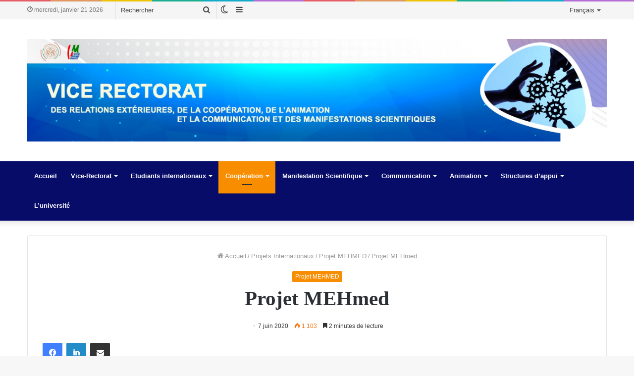

--- FILE ---
content_type: text/html; charset=UTF-8
request_url: https://www.univ-mosta.dz/vrcc/projet-mehmed-2018-2021/
body_size: 20888
content:
<!DOCTYPE html>
<html lang="fr-FR" class="" data-skin="light" prefix="og: http://ogp.me/ns#">
<head>
	<meta charset="UTF-8" />
	<link rel="profile" href="http://gmpg.org/xfn/11" />
			<script type="text/javascript">try{if("undefined"!=typeof localStorage){var tieSkin=localStorage.getItem("tie-skin"),html=document.getElementsByTagName("html")[0].classList,htmlSkin="light";if(html.contains("dark-skin")&&(htmlSkin="dark"),null!=tieSkin&&tieSkin!=htmlSkin){html.add("tie-skin-inverted");var tieSkinInverted=!0}"dark"==tieSkin?html.add("dark-skin"):"light"==tieSkin&&html.remove("dark-skin")}}catch(t){console.log(t)}</script>
		<title>Projet MEHmed &#8211; Vice Rectorat des Relations Extérieures, de la Coopération, de l’Animation et la Communication et des Manifestations Scientifiques</title>
<meta name='robots' content='max-image-preview:large' />
<link rel="alternate" href="https://www.univ-mosta.dz/vrcc/projet-mehmed-2018-2021/" hreflang="fr" />
<link rel="alternate" href="https://www.univ-mosta.dz/vrcc/%d9%85%d8%b4%d8%b1%d9%88%d8%b9-mehmed/" hreflang="ar" />
<link rel="alternate" href="https://www.univ-mosta.dz/vrcc/presentation/" hreflang="en" />
<link rel="alternate" type="application/rss+xml" title="Vice Rectorat des Relations Extérieures, de la Coopération, de l’Animation et la Communication et des Manifestations Scientifiques &raquo; Flux" href="https://www.univ-mosta.dz/vrcc/fr/feed/" />
<link rel="alternate" type="application/rss+xml" title="Vice Rectorat des Relations Extérieures, de la Coopération, de l’Animation et la Communication et des Manifestations Scientifiques &raquo; Flux des commentaires" href="https://www.univ-mosta.dz/vrcc/fr/comments/feed/" />
<link rel="alternate" type="text/calendar" title="Vice Rectorat des Relations Extérieures, de la Coopération, de l’Animation et la Communication et des Manifestations Scientifiques &raquo; Flux iCal" href="https://www.univ-mosta.dz/vrcc/events/?ical=1" />
<link rel="alternate" title="oEmbed (JSON)" type="application/json+oembed" href="https://www.univ-mosta.dz/vrcc/wp-json/oembed/1.0/embed?url=https%3A%2F%2Fwww.univ-mosta.dz%2Fvrcc%2Fprojet-mehmed-2018-2021%2F&#038;lang=fr" />
<link rel="alternate" title="oEmbed (XML)" type="text/xml+oembed" href="https://www.univ-mosta.dz/vrcc/wp-json/oembed/1.0/embed?url=https%3A%2F%2Fwww.univ-mosta.dz%2Fvrcc%2Fprojet-mehmed-2018-2021%2F&#038;format=xml&#038;lang=fr" />

<meta property="og:title" content="Projet MEHmed - Vice Rectorat des Relations Extérieures, de la Coopération, de l’Animation et la Communication et des Manifestations Scientifiques" />
<meta property="og:type" content="article" />
<meta property="og:description" content="Intitulé du Projet : Gestion des changements environnementaux en Méditerranée. Etude de Master et Ec" />
<meta property="og:url" content="https://www.univ-mosta.dz/vrcc/projet-mehmed-2018-2021/" />
<meta property="og:site_name" content="Vice Rectorat des Relations Extérieures, de la Coopération, de l’Animation et la Communication et des Manifestations Scientifiques" />
<meta property="og:image" content="https://www.univ-mosta.dz/vrcc/wp-content/uploads/sites/13/2023/01/projet-MEHMED.jpg" />
<style id='wp-img-auto-sizes-contain-inline-css' type='text/css'>
img:is([sizes=auto i],[sizes^="auto," i]){contain-intrinsic-size:3000px 1500px}
/*# sourceURL=wp-img-auto-sizes-contain-inline-css */
</style>
<link rel='stylesheet' id='dashicons-css' href='https://www.univ-mosta.dz/vrcc/wp-includes/css/dashicons.min.css?ver=557d01b78e7f8dc42c5af02968495456' type='text/css' media='all' />
<link rel='stylesheet' id='post-views-counter-frontend-css' href='https://www.univ-mosta.dz/vrcc/wp-content/plugins/post-views-counter/css/frontend.css?ver=1.7.3' type='text/css' media='all' />
<style id='wp-emoji-styles-inline-css' type='text/css'>

	img.wp-smiley, img.emoji {
		display: inline !important;
		border: none !important;
		box-shadow: none !important;
		height: 1em !important;
		width: 1em !important;
		margin: 0 0.07em !important;
		vertical-align: -0.1em !important;
		background: none !important;
		padding: 0 !important;
	}
/*# sourceURL=wp-emoji-styles-inline-css */
</style>
<link rel='stylesheet' id='wp-block-library-css' href='https://www.univ-mosta.dz/vrcc/wp-includes/css/dist/block-library/style.min.css?ver=557d01b78e7f8dc42c5af02968495456' type='text/css' media='all' />
<style id='global-styles-inline-css' type='text/css'>
:root{--wp--preset--aspect-ratio--square: 1;--wp--preset--aspect-ratio--4-3: 4/3;--wp--preset--aspect-ratio--3-4: 3/4;--wp--preset--aspect-ratio--3-2: 3/2;--wp--preset--aspect-ratio--2-3: 2/3;--wp--preset--aspect-ratio--16-9: 16/9;--wp--preset--aspect-ratio--9-16: 9/16;--wp--preset--color--black: #000000;--wp--preset--color--cyan-bluish-gray: #abb8c3;--wp--preset--color--white: #ffffff;--wp--preset--color--pale-pink: #f78da7;--wp--preset--color--vivid-red: #cf2e2e;--wp--preset--color--luminous-vivid-orange: #ff6900;--wp--preset--color--luminous-vivid-amber: #fcb900;--wp--preset--color--light-green-cyan: #7bdcb5;--wp--preset--color--vivid-green-cyan: #00d084;--wp--preset--color--pale-cyan-blue: #8ed1fc;--wp--preset--color--vivid-cyan-blue: #0693e3;--wp--preset--color--vivid-purple: #9b51e0;--wp--preset--gradient--vivid-cyan-blue-to-vivid-purple: linear-gradient(135deg,rgb(6,147,227) 0%,rgb(155,81,224) 100%);--wp--preset--gradient--light-green-cyan-to-vivid-green-cyan: linear-gradient(135deg,rgb(122,220,180) 0%,rgb(0,208,130) 100%);--wp--preset--gradient--luminous-vivid-amber-to-luminous-vivid-orange: linear-gradient(135deg,rgb(252,185,0) 0%,rgb(255,105,0) 100%);--wp--preset--gradient--luminous-vivid-orange-to-vivid-red: linear-gradient(135deg,rgb(255,105,0) 0%,rgb(207,46,46) 100%);--wp--preset--gradient--very-light-gray-to-cyan-bluish-gray: linear-gradient(135deg,rgb(238,238,238) 0%,rgb(169,184,195) 100%);--wp--preset--gradient--cool-to-warm-spectrum: linear-gradient(135deg,rgb(74,234,220) 0%,rgb(151,120,209) 20%,rgb(207,42,186) 40%,rgb(238,44,130) 60%,rgb(251,105,98) 80%,rgb(254,248,76) 100%);--wp--preset--gradient--blush-light-purple: linear-gradient(135deg,rgb(255,206,236) 0%,rgb(152,150,240) 100%);--wp--preset--gradient--blush-bordeaux: linear-gradient(135deg,rgb(254,205,165) 0%,rgb(254,45,45) 50%,rgb(107,0,62) 100%);--wp--preset--gradient--luminous-dusk: linear-gradient(135deg,rgb(255,203,112) 0%,rgb(199,81,192) 50%,rgb(65,88,208) 100%);--wp--preset--gradient--pale-ocean: linear-gradient(135deg,rgb(255,245,203) 0%,rgb(182,227,212) 50%,rgb(51,167,181) 100%);--wp--preset--gradient--electric-grass: linear-gradient(135deg,rgb(202,248,128) 0%,rgb(113,206,126) 100%);--wp--preset--gradient--midnight: linear-gradient(135deg,rgb(2,3,129) 0%,rgb(40,116,252) 100%);--wp--preset--font-size--small: 13px;--wp--preset--font-size--medium: 20px;--wp--preset--font-size--large: 36px;--wp--preset--font-size--x-large: 42px;--wp--preset--spacing--20: 0.44rem;--wp--preset--spacing--30: 0.67rem;--wp--preset--spacing--40: 1rem;--wp--preset--spacing--50: 1.5rem;--wp--preset--spacing--60: 2.25rem;--wp--preset--spacing--70: 3.38rem;--wp--preset--spacing--80: 5.06rem;--wp--preset--shadow--natural: 6px 6px 9px rgba(0, 0, 0, 0.2);--wp--preset--shadow--deep: 12px 12px 50px rgba(0, 0, 0, 0.4);--wp--preset--shadow--sharp: 6px 6px 0px rgba(0, 0, 0, 0.2);--wp--preset--shadow--outlined: 6px 6px 0px -3px rgb(255, 255, 255), 6px 6px rgb(0, 0, 0);--wp--preset--shadow--crisp: 6px 6px 0px rgb(0, 0, 0);}:where(.is-layout-flex){gap: 0.5em;}:where(.is-layout-grid){gap: 0.5em;}body .is-layout-flex{display: flex;}.is-layout-flex{flex-wrap: wrap;align-items: center;}.is-layout-flex > :is(*, div){margin: 0;}body .is-layout-grid{display: grid;}.is-layout-grid > :is(*, div){margin: 0;}:where(.wp-block-columns.is-layout-flex){gap: 2em;}:where(.wp-block-columns.is-layout-grid){gap: 2em;}:where(.wp-block-post-template.is-layout-flex){gap: 1.25em;}:where(.wp-block-post-template.is-layout-grid){gap: 1.25em;}.has-black-color{color: var(--wp--preset--color--black) !important;}.has-cyan-bluish-gray-color{color: var(--wp--preset--color--cyan-bluish-gray) !important;}.has-white-color{color: var(--wp--preset--color--white) !important;}.has-pale-pink-color{color: var(--wp--preset--color--pale-pink) !important;}.has-vivid-red-color{color: var(--wp--preset--color--vivid-red) !important;}.has-luminous-vivid-orange-color{color: var(--wp--preset--color--luminous-vivid-orange) !important;}.has-luminous-vivid-amber-color{color: var(--wp--preset--color--luminous-vivid-amber) !important;}.has-light-green-cyan-color{color: var(--wp--preset--color--light-green-cyan) !important;}.has-vivid-green-cyan-color{color: var(--wp--preset--color--vivid-green-cyan) !important;}.has-pale-cyan-blue-color{color: var(--wp--preset--color--pale-cyan-blue) !important;}.has-vivid-cyan-blue-color{color: var(--wp--preset--color--vivid-cyan-blue) !important;}.has-vivid-purple-color{color: var(--wp--preset--color--vivid-purple) !important;}.has-black-background-color{background-color: var(--wp--preset--color--black) !important;}.has-cyan-bluish-gray-background-color{background-color: var(--wp--preset--color--cyan-bluish-gray) !important;}.has-white-background-color{background-color: var(--wp--preset--color--white) !important;}.has-pale-pink-background-color{background-color: var(--wp--preset--color--pale-pink) !important;}.has-vivid-red-background-color{background-color: var(--wp--preset--color--vivid-red) !important;}.has-luminous-vivid-orange-background-color{background-color: var(--wp--preset--color--luminous-vivid-orange) !important;}.has-luminous-vivid-amber-background-color{background-color: var(--wp--preset--color--luminous-vivid-amber) !important;}.has-light-green-cyan-background-color{background-color: var(--wp--preset--color--light-green-cyan) !important;}.has-vivid-green-cyan-background-color{background-color: var(--wp--preset--color--vivid-green-cyan) !important;}.has-pale-cyan-blue-background-color{background-color: var(--wp--preset--color--pale-cyan-blue) !important;}.has-vivid-cyan-blue-background-color{background-color: var(--wp--preset--color--vivid-cyan-blue) !important;}.has-vivid-purple-background-color{background-color: var(--wp--preset--color--vivid-purple) !important;}.has-black-border-color{border-color: var(--wp--preset--color--black) !important;}.has-cyan-bluish-gray-border-color{border-color: var(--wp--preset--color--cyan-bluish-gray) !important;}.has-white-border-color{border-color: var(--wp--preset--color--white) !important;}.has-pale-pink-border-color{border-color: var(--wp--preset--color--pale-pink) !important;}.has-vivid-red-border-color{border-color: var(--wp--preset--color--vivid-red) !important;}.has-luminous-vivid-orange-border-color{border-color: var(--wp--preset--color--luminous-vivid-orange) !important;}.has-luminous-vivid-amber-border-color{border-color: var(--wp--preset--color--luminous-vivid-amber) !important;}.has-light-green-cyan-border-color{border-color: var(--wp--preset--color--light-green-cyan) !important;}.has-vivid-green-cyan-border-color{border-color: var(--wp--preset--color--vivid-green-cyan) !important;}.has-pale-cyan-blue-border-color{border-color: var(--wp--preset--color--pale-cyan-blue) !important;}.has-vivid-cyan-blue-border-color{border-color: var(--wp--preset--color--vivid-cyan-blue) !important;}.has-vivid-purple-border-color{border-color: var(--wp--preset--color--vivid-purple) !important;}.has-vivid-cyan-blue-to-vivid-purple-gradient-background{background: var(--wp--preset--gradient--vivid-cyan-blue-to-vivid-purple) !important;}.has-light-green-cyan-to-vivid-green-cyan-gradient-background{background: var(--wp--preset--gradient--light-green-cyan-to-vivid-green-cyan) !important;}.has-luminous-vivid-amber-to-luminous-vivid-orange-gradient-background{background: var(--wp--preset--gradient--luminous-vivid-amber-to-luminous-vivid-orange) !important;}.has-luminous-vivid-orange-to-vivid-red-gradient-background{background: var(--wp--preset--gradient--luminous-vivid-orange-to-vivid-red) !important;}.has-very-light-gray-to-cyan-bluish-gray-gradient-background{background: var(--wp--preset--gradient--very-light-gray-to-cyan-bluish-gray) !important;}.has-cool-to-warm-spectrum-gradient-background{background: var(--wp--preset--gradient--cool-to-warm-spectrum) !important;}.has-blush-light-purple-gradient-background{background: var(--wp--preset--gradient--blush-light-purple) !important;}.has-blush-bordeaux-gradient-background{background: var(--wp--preset--gradient--blush-bordeaux) !important;}.has-luminous-dusk-gradient-background{background: var(--wp--preset--gradient--luminous-dusk) !important;}.has-pale-ocean-gradient-background{background: var(--wp--preset--gradient--pale-ocean) !important;}.has-electric-grass-gradient-background{background: var(--wp--preset--gradient--electric-grass) !important;}.has-midnight-gradient-background{background: var(--wp--preset--gradient--midnight) !important;}.has-small-font-size{font-size: var(--wp--preset--font-size--small) !important;}.has-medium-font-size{font-size: var(--wp--preset--font-size--medium) !important;}.has-large-font-size{font-size: var(--wp--preset--font-size--large) !important;}.has-x-large-font-size{font-size: var(--wp--preset--font-size--x-large) !important;}
/*# sourceURL=global-styles-inline-css */
</style>

<style id='classic-theme-styles-inline-css' type='text/css'>
/*! This file is auto-generated */
.wp-block-button__link{color:#fff;background-color:#32373c;border-radius:9999px;box-shadow:none;text-decoration:none;padding:calc(.667em + 2px) calc(1.333em + 2px);font-size:1.125em}.wp-block-file__button{background:#32373c;color:#fff;text-decoration:none}
/*# sourceURL=/wp-includes/css/classic-themes.min.css */
</style>
<link rel='stylesheet' id='sp-news-public-css' href='https://www.univ-mosta.dz/vrcc/wp-content/plugins/sp-news-and-widget/assets/css/wpnw-public.css?ver=5.0.6' type='text/css' media='all' />
<link rel='stylesheet' id='wpb_wmca_accordion_style-css' href='https://www.univ-mosta.dz/vrcc/wp-content/plugins/wpb-accordion-menu-or-category/assets/css/wpb_wmca_style.css?ver=1.0' type='text/css' media='all' />
<link rel='stylesheet' id='tie-css-base-css' href='https://www.univ-mosta.dz/vrcc/wp-content/themes/mchnah/assets/css/base.min.css?ver=5.4.10' type='text/css' media='all' />
<link rel='stylesheet' id='tie-css-styles-css' href='https://www.univ-mosta.dz/vrcc/wp-content/themes/mchnah/assets/css/style.min.css?ver=5.4.10' type='text/css' media='all' />
<link rel='stylesheet' id='tie-css-widgets-css' href='https://www.univ-mosta.dz/vrcc/wp-content/themes/mchnah/assets/css/widgets.min.css?ver=5.4.10' type='text/css' media='all' />
<link rel='stylesheet' id='tie-css-helpers-css' href='https://www.univ-mosta.dz/vrcc/wp-content/themes/mchnah/assets/css/helpers.min.css?ver=5.4.10' type='text/css' media='all' />
<link rel='stylesheet' id='tie-fontawesome5-css' href='https://www.univ-mosta.dz/vrcc/wp-content/themes/mchnah/assets/css/fontawesome.css?ver=5.4.10' type='text/css' media='all' />
<link rel='stylesheet' id='tie-css-ilightbox-css' href='https://www.univ-mosta.dz/vrcc/wp-content/themes/mchnah/assets/ilightbox/dark-skin/skin.css?ver=5.4.10' type='text/css' media='all' />
<link rel='stylesheet' id='tie-css-single-css' href='https://www.univ-mosta.dz/vrcc/wp-content/themes/mchnah/assets/css/single.min.css?ver=5.4.10' type='text/css' media='all' />
<link rel='stylesheet' id='tie-css-print-css' href='https://www.univ-mosta.dz/vrcc/wp-content/themes/mchnah/assets/css/print.css?ver=5.4.10' type='text/css' media='print' />
<style id='tie-css-print-inline-css' type='text/css'>
.logo-text,h1,h2,h3,h4,h5,h6,.the-subtitle{font-family: 'IBM Plex Sans Condensed';}#tie-wrapper .mag-box-title h3{text-transform: uppercase;}.brand-title,a:hover,.tie-popup-search-submit,#logo.text-logo a,.theme-header nav .components #search-submit:hover,.theme-header .header-nav .components > li:hover > a,.theme-header .header-nav .components li a:hover,.main-menu ul.cats-vertical li a.is-active,.main-menu ul.cats-vertical li a:hover,.main-nav li.mega-menu .post-meta a:hover,.main-nav li.mega-menu .post-box-title a:hover,.search-in-main-nav.autocomplete-suggestions a:hover,#main-nav .menu ul:not(.cats-horizontal) li:hover > a,#main-nav .menu ul li.current-menu-item:not(.mega-link-column) > a,.top-nav .menu li:hover > a,.top-nav .menu > .tie-current-menu > a,.search-in-top-nav.autocomplete-suggestions .post-title a:hover,div.mag-box .mag-box-options .mag-box-filter-links a.active,.mag-box-filter-links .flexMenu-viewMore:hover > a,.stars-rating-active,body .tabs.tabs .active > a,.video-play-icon,.spinner-circle:after,#go-to-content:hover,.comment-list .comment-author .fn,.commentlist .comment-author .fn,blockquote::before,blockquote cite,blockquote.quote-simple p,.multiple-post-pages a:hover,#story-index li .is-current,.latest-tweets-widget .twitter-icon-wrap span,.wide-slider-nav-wrapper .slide,.wide-next-prev-slider-wrapper .tie-slider-nav li:hover span,.review-final-score h3,#mobile-menu-icon:hover .menu-text,body .entry a,.dark-skin body .entry a,.entry .post-bottom-meta a:hover,.comment-list .comment-content a,q a,blockquote a,.widget.tie-weather-widget .icon-basecloud-bg:after,.site-footer a:hover,.site-footer .stars-rating-active,.site-footer .twitter-icon-wrap span,.site-info a:hover{color: #f98d00;}#instagram-link a:hover{color: #f98d00 !important;border-color: #f98d00 !important;}#theme-header #main-nav .spinner-circle:after{color: #f98d00;}[type='submit'],.button,.generic-button a,.generic-button button,.theme-header .header-nav .comp-sub-menu a.button.guest-btn:hover,.theme-header .header-nav .comp-sub-menu a.checkout-button,nav.main-nav .menu > li.tie-current-menu > a,nav.main-nav .menu > li:hover > a,.main-menu .mega-links-head:after,.main-nav .mega-menu.mega-cat .cats-horizontal li a.is-active,#mobile-menu-icon:hover .nav-icon,#mobile-menu-icon:hover .nav-icon:before,#mobile-menu-icon:hover .nav-icon:after,.search-in-main-nav.autocomplete-suggestions a.button,.search-in-top-nav.autocomplete-suggestions a.button,.spinner > div,.post-cat,.pages-numbers li.current span,.multiple-post-pages > span,#tie-wrapper .mejs-container .mejs-controls,.mag-box-filter-links a:hover,.slider-arrow-nav a:not(.pagination-disabled):hover,.comment-list .reply a:hover,.commentlist .reply a:hover,#reading-position-indicator,#story-index-icon,.videos-block .playlist-title,.review-percentage .review-item span span,.tie-slick-dots li.slick-active button,.tie-slick-dots li button:hover,.digital-rating-static,.timeline-widget li a:hover .date:before,#wp-calendar #today,.posts-list-counter li.widget-post-list:before,.cat-counter a + span,.tie-slider-nav li span:hover,.fullwidth-area .widget_tag_cloud .tagcloud a:hover,.magazine2:not(.block-head-4) .dark-widgetized-area ul.tabs a:hover,.magazine2:not(.block-head-4) .dark-widgetized-area ul.tabs .active a,.magazine1 .dark-widgetized-area ul.tabs a:hover,.magazine1 .dark-widgetized-area ul.tabs .active a,.block-head-4.magazine2 .dark-widgetized-area .tabs.tabs .active a,.block-head-4.magazine2 .dark-widgetized-area .tabs > .active a:before,.block-head-4.magazine2 .dark-widgetized-area .tabs > .active a:after,.demo_store,.demo #logo:after,.demo #sticky-logo:after,.widget.tie-weather-widget,span.video-close-btn:hover,#go-to-top,.latest-tweets-widget .slider-links .button:not(:hover){background-color: #f98d00;color: #FFFFFF;}.tie-weather-widget .widget-title .the-subtitle,.block-head-4.magazine2 #footer .tabs .active a:hover{color: #FFFFFF;}pre,code,.pages-numbers li.current span,.theme-header .header-nav .comp-sub-menu a.button.guest-btn:hover,.multiple-post-pages > span,.post-content-slideshow .tie-slider-nav li span:hover,#tie-body .tie-slider-nav li > span:hover,.slider-arrow-nav a:not(.pagination-disabled):hover,.main-nav .mega-menu.mega-cat .cats-horizontal li a.is-active,.main-nav .mega-menu.mega-cat .cats-horizontal li a:hover,.main-menu .menu > li > .menu-sub-content{border-color: #f98d00;}.main-menu .menu > li.tie-current-menu{border-bottom-color: #f98d00;}.top-nav .menu li.tie-current-menu > a:before,.top-nav .menu li.menu-item-has-children:hover > a:before{border-top-color: #f98d00;}.main-nav .main-menu .menu > li.tie-current-menu > a:before,.main-nav .main-menu .menu > li:hover > a:before{border-top-color: #FFFFFF;}header.main-nav-light .main-nav .menu-item-has-children li:hover > a:before,header.main-nav-light .main-nav .mega-menu li:hover > a:before{border-left-color: #f98d00;}.rtl header.main-nav-light .main-nav .menu-item-has-children li:hover > a:before,.rtl header.main-nav-light .main-nav .mega-menu li:hover > a:before{border-right-color: #f98d00;border-left-color: transparent;}.top-nav ul.menu li .menu-item-has-children:hover > a:before{border-top-color: transparent;border-left-color: #f98d00;}.rtl .top-nav ul.menu li .menu-item-has-children:hover > a:before{border-left-color: transparent;border-right-color: #f98d00;}::-moz-selection{background-color: #f98d00;color: #FFFFFF;}::selection{background-color: #f98d00;color: #FFFFFF;}circle.circle_bar{stroke: #f98d00;}#reading-position-indicator{box-shadow: 0 0 10px rgba( 249,141,0,0.7);}#logo.text-logo a:hover,body .entry a:hover,.dark-skin body .entry a:hover,.comment-list .comment-content a:hover,.block-head-4.magazine2 .site-footer .tabs li a:hover,q a:hover,blockquote a:hover{color: #c75b00;}.button:hover,input[type='submit']:hover,.generic-button a:hover,.generic-button button:hover,a.post-cat:hover,.site-footer .button:hover,.site-footer [type='submit']:hover,.search-in-main-nav.autocomplete-suggestions a.button:hover,.search-in-top-nav.autocomplete-suggestions a.button:hover,.theme-header .header-nav .comp-sub-menu a.checkout-button:hover{background-color: #c75b00;color: #FFFFFF;}.theme-header .header-nav .comp-sub-menu a.checkout-button:not(:hover),body .entry a.button{color: #FFFFFF;}#story-index.is-compact .story-index-content{background-color: #f98d00;}#story-index.is-compact .story-index-content a,#story-index.is-compact .story-index-content .is-current{color: #FFFFFF;}#tie-body .mag-box-title h3 a,#tie-body .block-more-button{color: #f98d00;}#tie-body .mag-box-title h3 a:hover,#tie-body .block-more-button:hover{color: #c75b00;}#tie-body .mag-box-title{color: #f98d00;}#tie-body .mag-box-title:before{border-top-color: #f98d00;}#tie-body .mag-box-title:after,#tie-body #footer .widget-title:after{background-color: #f98d00;}.brand-title,a:hover,.tie-popup-search-submit,#logo.text-logo a,.theme-header nav .components #search-submit:hover,.theme-header .header-nav .components > li:hover > a,.theme-header .header-nav .components li a:hover,.main-menu ul.cats-vertical li a.is-active,.main-menu ul.cats-vertical li a:hover,.main-nav li.mega-menu .post-meta a:hover,.main-nav li.mega-menu .post-box-title a:hover,.search-in-main-nav.autocomplete-suggestions a:hover,#main-nav .menu ul:not(.cats-horizontal) li:hover > a,#main-nav .menu ul li.current-menu-item:not(.mega-link-column) > a,.top-nav .menu li:hover > a,.top-nav .menu > .tie-current-menu > a,.search-in-top-nav.autocomplete-suggestions .post-title a:hover,div.mag-box .mag-box-options .mag-box-filter-links a.active,.mag-box-filter-links .flexMenu-viewMore:hover > a,.stars-rating-active,body .tabs.tabs .active > a,.video-play-icon,.spinner-circle:after,#go-to-content:hover,.comment-list .comment-author .fn,.commentlist .comment-author .fn,blockquote::before,blockquote cite,blockquote.quote-simple p,.multiple-post-pages a:hover,#story-index li .is-current,.latest-tweets-widget .twitter-icon-wrap span,.wide-slider-nav-wrapper .slide,.wide-next-prev-slider-wrapper .tie-slider-nav li:hover span,.review-final-score h3,#mobile-menu-icon:hover .menu-text,body .entry a,.dark-skin body .entry a,.entry .post-bottom-meta a:hover,.comment-list .comment-content a,q a,blockquote a,.widget.tie-weather-widget .icon-basecloud-bg:after,.site-footer a:hover,.site-footer .stars-rating-active,.site-footer .twitter-icon-wrap span,.site-info a:hover{color: #f98d00;}#instagram-link a:hover{color: #f98d00 !important;border-color: #f98d00 !important;}#theme-header #main-nav .spinner-circle:after{color: #f98d00;}[type='submit'],.button,.generic-button a,.generic-button button,.theme-header .header-nav .comp-sub-menu a.button.guest-btn:hover,.theme-header .header-nav .comp-sub-menu a.checkout-button,nav.main-nav .menu > li.tie-current-menu > a,nav.main-nav .menu > li:hover > a,.main-menu .mega-links-head:after,.main-nav .mega-menu.mega-cat .cats-horizontal li a.is-active,#mobile-menu-icon:hover .nav-icon,#mobile-menu-icon:hover .nav-icon:before,#mobile-menu-icon:hover .nav-icon:after,.search-in-main-nav.autocomplete-suggestions a.button,.search-in-top-nav.autocomplete-suggestions a.button,.spinner > div,.post-cat,.pages-numbers li.current span,.multiple-post-pages > span,#tie-wrapper .mejs-container .mejs-controls,.mag-box-filter-links a:hover,.slider-arrow-nav a:not(.pagination-disabled):hover,.comment-list .reply a:hover,.commentlist .reply a:hover,#reading-position-indicator,#story-index-icon,.videos-block .playlist-title,.review-percentage .review-item span span,.tie-slick-dots li.slick-active button,.tie-slick-dots li button:hover,.digital-rating-static,.timeline-widget li a:hover .date:before,#wp-calendar #today,.posts-list-counter li.widget-post-list:before,.cat-counter a + span,.tie-slider-nav li span:hover,.fullwidth-area .widget_tag_cloud .tagcloud a:hover,.magazine2:not(.block-head-4) .dark-widgetized-area ul.tabs a:hover,.magazine2:not(.block-head-4) .dark-widgetized-area ul.tabs .active a,.magazine1 .dark-widgetized-area ul.tabs a:hover,.magazine1 .dark-widgetized-area ul.tabs .active a,.block-head-4.magazine2 .dark-widgetized-area .tabs.tabs .active a,.block-head-4.magazine2 .dark-widgetized-area .tabs > .active a:before,.block-head-4.magazine2 .dark-widgetized-area .tabs > .active a:after,.demo_store,.demo #logo:after,.demo #sticky-logo:after,.widget.tie-weather-widget,span.video-close-btn:hover,#go-to-top,.latest-tweets-widget .slider-links .button:not(:hover){background-color: #f98d00;color: #FFFFFF;}.tie-weather-widget .widget-title .the-subtitle,.block-head-4.magazine2 #footer .tabs .active a:hover{color: #FFFFFF;}pre,code,.pages-numbers li.current span,.theme-header .header-nav .comp-sub-menu a.button.guest-btn:hover,.multiple-post-pages > span,.post-content-slideshow .tie-slider-nav li span:hover,#tie-body .tie-slider-nav li > span:hover,.slider-arrow-nav a:not(.pagination-disabled):hover,.main-nav .mega-menu.mega-cat .cats-horizontal li a.is-active,.main-nav .mega-menu.mega-cat .cats-horizontal li a:hover,.main-menu .menu > li > .menu-sub-content{border-color: #f98d00;}.main-menu .menu > li.tie-current-menu{border-bottom-color: #f98d00;}.top-nav .menu li.tie-current-menu > a:before,.top-nav .menu li.menu-item-has-children:hover > a:before{border-top-color: #f98d00;}.main-nav .main-menu .menu > li.tie-current-menu > a:before,.main-nav .main-menu .menu > li:hover > a:before{border-top-color: #FFFFFF;}header.main-nav-light .main-nav .menu-item-has-children li:hover > a:before,header.main-nav-light .main-nav .mega-menu li:hover > a:before{border-left-color: #f98d00;}.rtl header.main-nav-light .main-nav .menu-item-has-children li:hover > a:before,.rtl header.main-nav-light .main-nav .mega-menu li:hover > a:before{border-right-color: #f98d00;border-left-color: transparent;}.top-nav ul.menu li .menu-item-has-children:hover > a:before{border-top-color: transparent;border-left-color: #f98d00;}.rtl .top-nav ul.menu li .menu-item-has-children:hover > a:before{border-left-color: transparent;border-right-color: #f98d00;}::-moz-selection{background-color: #f98d00;color: #FFFFFF;}::selection{background-color: #f98d00;color: #FFFFFF;}circle.circle_bar{stroke: #f98d00;}#reading-position-indicator{box-shadow: 0 0 10px rgba( 249,141,0,0.7);}#logo.text-logo a:hover,body .entry a:hover,.dark-skin body .entry a:hover,.comment-list .comment-content a:hover,.block-head-4.magazine2 .site-footer .tabs li a:hover,q a:hover,blockquote a:hover{color: #c75b00;}.button:hover,input[type='submit']:hover,.generic-button a:hover,.generic-button button:hover,a.post-cat:hover,.site-footer .button:hover,.site-footer [type='submit']:hover,.search-in-main-nav.autocomplete-suggestions a.button:hover,.search-in-top-nav.autocomplete-suggestions a.button:hover,.theme-header .header-nav .comp-sub-menu a.checkout-button:hover{background-color: #c75b00;color: #FFFFFF;}.theme-header .header-nav .comp-sub-menu a.checkout-button:not(:hover),body .entry a.button{color: #FFFFFF;}#story-index.is-compact .story-index-content{background-color: #f98d00;}#story-index.is-compact .story-index-content a,#story-index.is-compact .story-index-content .is-current{color: #FFFFFF;}#tie-body .mag-box-title h3 a,#tie-body .block-more-button{color: #f98d00;}#tie-body .mag-box-title h3 a:hover,#tie-body .block-more-button:hover{color: #c75b00;}#tie-body .mag-box-title{color: #f98d00;}#tie-body .mag-box-title:before{border-top-color: #f98d00;}#tie-body .mag-box-title:after,#tie-body #footer .widget-title:after{background-color: #f98d00;}#top-nav,#top-nav .sub-menu,#top-nav .comp-sub-menu,#top-nav .ticker-content,#top-nav .ticker-swipe,.top-nav-boxed #top-nav .topbar-wrapper,.search-in-top-nav.autocomplete-suggestions,#top-nav .guest-btn:not(:hover){background-color : #f5f5f5;}#top-nav *,.search-in-top-nav.autocomplete-suggestions{border-color: rgba( 0,0,0,0.08);}#top-nav .icon-basecloud-bg:after{color: #f5f5f5;}#top-nav a:not(:hover),#top-nav input,#top-nav #search-submit,#top-nav .fa-spinner,#top-nav .dropdown-social-icons li a span,#top-nav .components > li .social-link:not(:hover) span,.search-in-top-nav.autocomplete-suggestions a{color: #444444;}#top-nav .menu-item-has-children > a:before{border-top-color: #444444;}#top-nav li .menu-item-has-children > a:before{border-top-color: transparent;border-left-color: #444444;}.rtl #top-nav .menu li .menu-item-has-children > a:before{border-left-color: transparent;border-right-color: #444444;}#top-nav input::-moz-placeholder{color: #444444;}#top-nav input:-moz-placeholder{color: #444444;}#top-nav input:-ms-input-placeholder{color: #444444;}#top-nav input::-webkit-input-placeholder{color: #444444;}#top-nav .comp-sub-menu .button:hover,#top-nav .checkout-button,.search-in-top-nav.autocomplete-suggestions .button{background-color: #f98d00;}#top-nav a:hover,#top-nav .menu li:hover > a,#top-nav .menu > .tie-current-menu > a,#top-nav .components > li:hover > a,#top-nav .components #search-submit:hover,.search-in-top-nav.autocomplete-suggestions .post-title a:hover{color: #f98d00;}#top-nav .comp-sub-menu .button:hover{border-color: #f98d00;}#top-nav .tie-current-menu > a:before,#top-nav .menu .menu-item-has-children:hover > a:before{border-top-color: #f98d00;}#top-nav .menu li .menu-item-has-children:hover > a:before{border-top-color: transparent;border-left-color: #f98d00;}.rtl #top-nav .menu li .menu-item-has-children:hover > a:before{border-left-color: transparent;border-right-color: #f98d00;}#top-nav .comp-sub-menu .button:hover,#top-nav .comp-sub-menu .checkout-button,.search-in-top-nav.autocomplete-suggestions .button{color: #FFFFFF;}#top-nav .comp-sub-menu .checkout-button:hover,.search-in-top-nav.autocomplete-suggestions .button:hover{background-color: #db6f00;}#top-nav,#top-nav .comp-sub-menu,#top-nav .tie-weather-widget{color: #777777;}.search-in-top-nav.autocomplete-suggestions .post-meta,.search-in-top-nav.autocomplete-suggestions .post-meta a:not(:hover){color: rgba( 119,119,119,0.7 );}#top-nav .weather-icon .icon-cloud,#top-nav .weather-icon .icon-basecloud-bg,#top-nav .weather-icon .icon-cloud-behind{color: #777777 !important;}#main-nav,#main-nav .menu-sub-content,#main-nav .comp-sub-menu,#main-nav .guest-btn:not(:hover),#main-nav ul.cats-vertical li a.is-active,#main-nav ul.cats-vertical li a:hover.search-in-main-nav.autocomplete-suggestions{background-color: #060c68;}#main-nav{border-width: 0;}#theme-header #main-nav:not(.fixed-nav){bottom: 0;}#main-nav .icon-basecloud-bg:after{color: #060c68;}#main-nav *,.search-in-main-nav.autocomplete-suggestions{border-color: rgba(255,255,255,0.07);}.main-nav-boxed #main-nav .main-menu-wrapper{border-width: 0;}#main-nav .menu li.menu-item-has-children > a:before,#main-nav .main-menu .mega-menu > a:before{border-top-color: #ffffff;}#main-nav .menu li .menu-item-has-children > a:before,#main-nav .mega-menu .menu-item-has-children > a:before{border-top-color: transparent;border-left-color: #ffffff;}.rtl #main-nav .menu li .menu-item-has-children > a:before,.rtl #main-nav .mega-menu .menu-item-has-children > a:before{border-left-color: transparent;border-right-color: #ffffff;}#main-nav a:not(:hover),#main-nav a.social-link:not(:hover) span,#main-nav .dropdown-social-icons li a span,.search-in-main-nav.autocomplete-suggestions a{color: #ffffff;}#main-nav .comp-sub-menu .button:hover,#main-nav .menu > li.tie-current-menu,#main-nav .menu > li > .menu-sub-content,#main-nav .cats-horizontal a.is-active,#main-nav .cats-horizontal a:hover{border-color: #f98d00;}#main-nav .menu > li.tie-current-menu > a,#main-nav .menu > li:hover > a,#main-nav .mega-links-head:after,#main-nav .comp-sub-menu .button:hover,#main-nav .comp-sub-menu .checkout-button,#main-nav .cats-horizontal a.is-active,#main-nav .cats-horizontal a:hover,.search-in-main-nav.autocomplete-suggestions .button,#main-nav .spinner > div{background-color: #f98d00;}#main-nav .menu ul li:hover > a,#main-nav .menu ul li.current-menu-item:not(.mega-link-column) > a,#main-nav .components a:hover,#main-nav .components > li:hover > a,#main-nav #search-submit:hover,#main-nav .cats-vertical a.is-active,#main-nav .cats-vertical a:hover,#main-nav .mega-menu .post-meta a:hover,#main-nav .mega-menu .post-box-title a:hover,.search-in-main-nav.autocomplete-suggestions a:hover,#main-nav .spinner-circle:after{color: #f98d00;}#main-nav .menu > li.tie-current-menu > a,#main-nav .menu > li:hover > a,#main-nav .components .button:hover,#main-nav .comp-sub-menu .checkout-button,.theme-header #main-nav .mega-menu .cats-horizontal a.is-active,.theme-header #main-nav .mega-menu .cats-horizontal a:hover,.search-in-main-nav.autocomplete-suggestions a.button{color: #FFFFFF;}#main-nav .menu > li.tie-current-menu > a:before,#main-nav .menu > li:hover > a:before{border-top-color: #FFFFFF;}.main-nav-light #main-nav .menu-item-has-children li:hover > a:before,.main-nav-light #main-nav .mega-menu li:hover > a:before{border-left-color: #f98d00;}.rtl .main-nav-light #main-nav .menu-item-has-children li:hover > a:before,.rtl .main-nav-light #main-nav .mega-menu li:hover > a:before{border-right-color: #f98d00;border-left-color: transparent;}.search-in-main-nav.autocomplete-suggestions .button:hover,#main-nav .comp-sub-menu .checkout-button:hover{background-color: #db6f00;}#main-nav,#main-nav input,#main-nav #search-submit,#main-nav .fa-spinner,#main-nav .comp-sub-menu,#main-nav .tie-weather-widget{color: #f6f6f6;}#main-nav input::-moz-placeholder{color: #f6f6f6;}#main-nav input:-moz-placeholder{color: #f6f6f6;}#main-nav input:-ms-input-placeholder{color: #f6f6f6;}#main-nav input::-webkit-input-placeholder{color: #f6f6f6;}#main-nav .mega-menu .post-meta,#main-nav .mega-menu .post-meta a,.search-in-main-nav.autocomplete-suggestions .post-meta{color: rgba(246,246,246,0.6);}#main-nav .weather-icon .icon-cloud,#main-nav .weather-icon .icon-basecloud-bg,#main-nav .weather-icon .icon-cloud-behind{color: #f6f6f6 !important;}#footer{background-color: #f6f6f6;}#site-info{background-color: #ffffff;}#footer .posts-list-counter .posts-list-items li.widget-post-list:before{border-color: #f6f6f6;}#footer .timeline-widget a .date:before{border-color: rgba(246,246,246,0.8);}#footer .footer-boxed-widget-area,#footer textarea,#footer input:not([type=submit]),#footer select,#footer code,#footer kbd,#footer pre,#footer samp,#footer .show-more-button,#footer .slider-links .tie-slider-nav span,#footer #wp-calendar,#footer #wp-calendar tbody td,#footer #wp-calendar thead th,#footer .widget.buddypress .item-options a{border-color: rgba(0,0,0,0.1);}#footer .social-statistics-widget .white-bg li.social-icons-item a,#footer .widget_tag_cloud .tagcloud a,#footer .latest-tweets-widget .slider-links .tie-slider-nav span,#footer .widget_layered_nav_filters a{border-color: rgba(0,0,0,0.1);}#footer .social-statistics-widget .white-bg li:before{background: rgba(0,0,0,0.1);}.site-footer #wp-calendar tbody td{background: rgba(0,0,0,0.02);}#footer .white-bg .social-icons-item a span.followers span,#footer .circle-three-cols .social-icons-item a .followers-num,#footer .circle-three-cols .social-icons-item a .followers-name{color: rgba(0,0,0,0.8);}#footer .timeline-widget ul:before,#footer .timeline-widget a:not(:hover) .date:before{background-color: #d8d8d8;}#footer .widget-title,#footer .widget-title a:not(:hover){color: #000000;}#footer,#footer textarea,#footer input:not([type='submit']),#footer select,#footer #wp-calendar tbody,#footer .tie-slider-nav li span:not(:hover),#footer .widget_categories li a:before,#footer .widget_product_categories li a:before,#footer .widget_layered_nav li a:before,#footer .widget_archive li a:before,#footer .widget_nav_menu li a:before,#footer .widget_meta li a:before,#footer .widget_pages li a:before,#footer .widget_recent_entries li a:before,#footer .widget_display_forums li a:before,#footer .widget_display_views li a:before,#footer .widget_rss li a:before,#footer .widget_display_stats dt:before,#footer .subscribe-widget-content h3,#footer .about-author .social-icons a:not(:hover) span{color: #666666;}#footer post-widget-body .meta-item,#footer .post-meta,#footer .stream-title,#footer.dark-skin .timeline-widget .date,#footer .wp-caption .wp-caption-text,#footer .rss-date{color: rgba(102,102,102,0.7);}#footer input::-moz-placeholder{color: #666666;}#footer input:-moz-placeholder{color: #666666;}#footer input:-ms-input-placeholder{color: #666666;}#footer input::-webkit-input-placeholder{color: #666666;}.site-footer.dark-skin a:not(:hover){color: #555555;}#site-info,#site-info ul.social-icons li a:not(:hover) span{color: #999999;}#footer .site-info a:not(:hover){color: #666666;}#footer .site-info a:hover{color: #f98d00;}.tie-cat-4,.tie-cat-item-4 > span{background-color:#f5185a !important;color:#FFFFFF !important;}.tie-cat-4:after{border-top-color:#f5185a !important;}.tie-cat-4:hover{background-color:#d7003c !important;}.tie-cat-4:hover:after{border-top-color:#d7003c !important;}.tie-cat-3,.tie-cat-item-3 > span{background-color:#32eb5a !important;color:#FFFFFF !important;}.tie-cat-3:after{border-top-color:#32eb5a !important;}.tie-cat-3:hover{background-color:#14cd3c !important;}.tie-cat-3:hover:after{border-top-color:#14cd3c !important;}.tie-cat-11,.tie-cat-item-11 > span{background-color:#315ee6 !important;color:#FFFFFF !important;}.tie-cat-11:after{border-top-color:#315ee6 !important;}.tie-cat-11:hover{background-color:#1340c8 !important;}.tie-cat-11:hover:after{border-top-color:#1340c8 !important;}
/*# sourceURL=tie-css-print-inline-css */
</style>
<script type="text/javascript" src="https://www.univ-mosta.dz/vrcc/wp-includes/js/jquery/jquery.min.js?ver=3.7.1" id="jquery-core-js"></script>
<script type="text/javascript" src="https://www.univ-mosta.dz/vrcc/wp-includes/js/jquery/jquery-migrate.min.js?ver=3.4.1" id="jquery-migrate-js"></script>
<link rel="https://api.w.org/" href="https://www.univ-mosta.dz/vrcc/wp-json/" /><link rel="alternate" title="JSON" type="application/json" href="https://www.univ-mosta.dz/vrcc/wp-json/wp/v2/posts/7382" /><link rel="EditURI" type="application/rsd+xml" title="RSD" href="https://www.univ-mosta.dz/vrcc/xmlrpc.php?rsd" />

<link rel="canonical" href="https://www.univ-mosta.dz/vrcc/projet-mehmed-2018-2021/" />
<link rel='shortlink' href='https://www.univ-mosta.dz/vrcc/?p=7382' />
<meta name="tec-api-version" content="v1"><meta name="tec-api-origin" content="https://www.univ-mosta.dz/vrcc"><link rel="alternate" href="https://www.univ-mosta.dz/vrcc/wp-json/tribe/events/v1/" /> <meta name="description" content="Intitulé du Projet : Gestion des changements environnementaux en Méditerranée. Etude de Master et Ecosystème (MEHMED) Référence du projet: 598826-EPP-" /><meta http-equiv="X-UA-Compatible" content="IE=edge">
<meta name="theme-color" content="#f98d00" /><meta name="viewport" content="width=device-width, initial-scale=1.0" /><link rel="icon" href="https://www.univ-mosta.dz/vrcc/wp-content/uploads/sites/13/2025/02/cropped-Favicon-Vrcc-32x32.jpg" sizes="32x32" />
<link rel="icon" href="https://www.univ-mosta.dz/vrcc/wp-content/uploads/sites/13/2025/02/cropped-Favicon-Vrcc-192x192.jpg" sizes="192x192" />
<link rel="apple-touch-icon" href="https://www.univ-mosta.dz/vrcc/wp-content/uploads/sites/13/2025/02/cropped-Favicon-Vrcc-180x180.jpg" />
<meta name="msapplication-TileImage" content="https://www.univ-mosta.dz/vrcc/wp-content/uploads/sites/13/2025/02/cropped-Favicon-Vrcc-270x270.jpg" />
</head>

<body id="tie-body" class="wp-singular post-template-default single single-post postid-7382 single-format-standard wp-theme-mchnah tribe-no-js page-template-jannah wrapper-has-shadow block-head-1 magazine1 is-thumb-overlay-disabled is-desktop is-header-layout-3 full-width post-layout-1 narrow-title-narrow-media has-mobile-share">



<div class="background-overlay">

	<div id="tie-container" class="site tie-container">

		
		<div id="tie-wrapper">

			<div class="rainbow-line"></div>
<header id="theme-header" class="theme-header header-layout-3 main-nav-dark main-nav-default-dark main-nav-below no-stream-item top-nav-active top-nav-light top-nav-default-light top-nav-above has-shadow has-normal-width-logo mobile-header-default">
	
<nav id="top-nav"  class="has-date-components-menu top-nav header-nav" aria-label="Navigation secondaire">
	<div class="container">
		<div class="topbar-wrapper">

			
					<div class="topbar-today-date tie-icon">
						mercredi, janvier 21 2026					</div>
					
			<div class="tie-alignleft">
				<ul class="components">		<li class="search-bar menu-item custom-menu-link" aria-label="Rerchercher">
			<form method="get" id="search" action="https://www.univ-mosta.dz/vrcc/accueil/">
				<input id="search-input"  inputmode="search" type="text" name="s" title="Rechercher" placeholder="Rechercher" />
				<button id="search-submit" type="submit">
					<span class="tie-icon-search tie-search-icon" aria-hidden="true"></span>
					<span class="screen-reader-text">Rechercher</span>
				</button>
			</form>
		</li>
			<li class="skin-icon menu-item custom-menu-link">
		<a href="#" class="change-skin" title="Switch skin">
			<span class="tie-icon-moon change-skin-icon" aria-hidden="true"></span>
			<span class="screen-reader-text">Switch skin</span>
		</a>
	</li>
		<li class="side-aside-nav-icon menu-item custom-menu-link">
		<a href="#">
			<span class="tie-icon-navicon" aria-hidden="true"></span>
			<span class="screen-reader-text">Sidebar (barre latérale)</span>
		</a>
	</li>
	</ul><!-- Components -->			</div><!-- .tie-alignleft /-->

			<div class="tie-alignright">
				<div class="top-menu header-menu"><ul id="menu-top-menu-fr" class="menu"><li id="menu-item-299" class="pll-parent-menu-item menu-item menu-item-type-custom menu-item-object-custom menu-item-has-children menu-item-299"><a href="#pll_switcher">Français</a>
<ul class="sub-menu">
	<li id="menu-item-299-ar" class="lang-item lang-item-15 lang-item-ar lang-item-first menu-item menu-item-type-custom menu-item-object-custom menu-item-299-ar"><a href="https://www.univ-mosta.dz/vrcc/%d9%85%d8%b4%d8%b1%d9%88%d8%b9-mehmed/" hreflang="ar" lang="ar">العربية</a></li>
	<li id="menu-item-299-en" class="lang-item lang-item-72 lang-item-en menu-item menu-item-type-custom menu-item-object-custom menu-item-299-en"><a href="https://www.univ-mosta.dz/vrcc/presentation/" hreflang="en-GB" lang="en-GB">English</a></li>
</ul>
</li>
</ul></div>			</div><!-- .tie-alignright /-->

		</div><!-- .topbar-wrapper /-->
	</div><!-- .container /-->
</nav><!-- #top-nav /-->

<div class="container header-container">
	<div class="tie-row logo-row">

		
		<div class="logo-wrapper">
			<div class="tie-col-md-4 logo-container clearfix">
				<div id="mobile-header-components-area_1" class="mobile-header-components"><ul class="components"><li class="mobile-component_menu custom-menu-link"><a href="#" id="mobile-menu-icon" class=""><span class="tie-mobile-menu-icon nav-icon is-layout-1"></span><span class="screen-reader-text">Menu</span></a></li></ul></div>
		<div id="logo" class="image-logo" >

			
			<a title="Vice Rectorat des Relations Extérieures, de la Coopération, de l’Animation et la Communication et des Manifestations Scientifiques" href="https://www.univ-mosta.dz/vrcc/accueil/">
				
				<picture class="tie-logo-default tie-logo-picture">
					<source class="tie-logo-source-default tie-logo-source" srcset="https://www.univ-mosta.dz/vrcc/wp-content/uploads/sites/13/2025/03/VRCC-website-banner-2025-3-scaled.jpg">
					<img class="tie-logo-img-default tie-logo-img" src="https://www.univ-mosta.dz/vrcc/wp-content/uploads/sites/13/2025/03/VRCC-website-banner-2025-3-scaled.jpg" alt="Vice Rectorat des Relations Extérieures, de la Coopération, de l’Animation et la Communication et des Manifestations Scientifiques" width="2560" height="453" style="max-height:453px; width: auto;" />
				</picture>
						</a>

			
		</div><!-- #logo /-->

		<div id="mobile-header-components-area_2" class="mobile-header-components"><ul class="components"><li class="mobile-component_search custom-menu-link">
				<a href="#" class="tie-search-trigger-mobile">
					<span class="tie-icon-search tie-search-icon" aria-hidden="true"></span>
					<span class="screen-reader-text">Rechercher</span>
				</a>
			</li></ul></div>			</div><!-- .tie-col /-->
		</div><!-- .logo-wrapper /-->

		
	</div><!-- .tie-row /-->
</div><!-- .container /-->

<div class="main-nav-wrapper">
	<nav id="main-nav"  class="main-nav header-nav"  aria-label="Navigation principale">
		<div class="container">

			<div class="main-menu-wrapper">

				
				<div id="menu-components-wrap">

					
		<div id="sticky-logo" class="image-logo">

			
			<a title="Vice Rectorat des Relations Extérieures, de la Coopération, de l’Animation et la Communication et des Manifestations Scientifiques" href="https://www.univ-mosta.dz/vrcc/accueil/">
				
				<picture class="tie-logo-default tie-logo-picture">
					<source class="tie-logo-source-default tie-logo-source" srcset="https://www.univ-mosta.dz/vrcc/wp-content/uploads/sites/13/2025/03/VRCC-website-banner-2025-3-scaled.jpg">
					<img class="tie-logo-img-default tie-logo-img" src="https://www.univ-mosta.dz/vrcc/wp-content/uploads/sites/13/2025/03/VRCC-website-banner-2025-3-scaled.jpg" alt="Vice Rectorat des Relations Extérieures, de la Coopération, de l’Animation et la Communication et des Manifestations Scientifiques"  />
				</picture>
						</a>

			
		</div><!-- #Sticky-logo /-->

		<div class="flex-placeholder"></div>
		
					<div class="main-menu main-menu-wrap tie-alignleft">
						<div id="main-nav-menu" class="main-menu header-menu"><ul id="menu-principal" class="menu" role="menubar"><li id="menu-item-10" class="menu-item menu-item-type-post_type menu-item-object-page menu-item-home menu-item-10"><a href="https://www.univ-mosta.dz/vrcc/accueil/">Accueil</a></li>
<li id="menu-item-11" class="menu-item menu-item-type-custom menu-item-object-custom menu-item-has-children menu-item-11"><a href="#">Vice-Rectorat</a>
<ul class="sub-menu menu-sub-content">
	<li id="menu-item-9730" class="menu-item menu-item-type-post_type menu-item-object-post menu-item-9730"><a href="https://www.univ-mosta.dz/vrcc/vice-recteur-pr-benamar-mohamed-abdelatif/">Vice Recteur: Pr. Riad Mokhtar MOHAMMED</a></li>
	<li id="menu-item-9467" class="menu-item menu-item-type-post_type menu-item-object-post menu-item-9467"><a href="https://www.univ-mosta.dz/vrcc/presentation-2/">Présentation</a></li>
	<li id="menu-item-63" class="menu-item menu-item-type-post_type menu-item-object-page menu-item-63"><a href="https://www.univ-mosta.dz/vrcc/organigramme/">Organigramme</a></li>
	<li id="menu-item-70" class="menu-item menu-item-type-post_type menu-item-object-page menu-item-70"><a href="https://www.univ-mosta.dz/vrcc/textes-legislatifs-et-reglementaires/">Textes Législatifs et Réglementaires</a></li>
</ul>
</li>
<li id="menu-item-8906" class="menu-item menu-item-type-taxonomy menu-item-object-category menu-item-has-children menu-item-8906"><a href="https://www.univ-mosta.dz/vrcc/category/cooperation/etudiants-internationaux/">Etudiants internationaux</a>
<ul class="sub-menu menu-sub-content">
	<li id="menu-item-8974" class="menu-item menu-item-type-post_type menu-item-object-post menu-item-8974"><a href="https://www.univ-mosta.dz/vrcc/etudiants-internationaux/">Etudiants internationaux</a></li>
	<li id="menu-item-8973" class="menu-item menu-item-type-post_type menu-item-object-post menu-item-8973"><a href="https://www.univ-mosta.dz/vrcc/arrivee-accueil/">Arrivée Accueil</a></li>
	<li id="menu-item-8972" class="menu-item menu-item-type-post_type menu-item-object-post menu-item-8972"><a href="https://www.univ-mosta.dz/vrcc/guide-de-letudiant/">Guide de l’étudiant</a></li>
	<li id="menu-item-8971" class="menu-item menu-item-type-post_type menu-item-object-post menu-item-8971"><a href="https://www.univ-mosta.dz/vrcc/hebergement/">Hébergement</a></li>
	<li id="menu-item-8970" class="menu-item menu-item-type-post_type menu-item-object-post menu-item-8970"><a href="https://www.univ-mosta.dz/vrcc/activites-sportives-et-culturelles/">Activités Sportives et Culturelles</a></li>
	<li id="menu-item-8969" class="menu-item menu-item-type-post_type menu-item-object-post menu-item-8969"><a href="https://www.univ-mosta.dz/vrcc/decouvrir-la-ville-de-mostaganem/">Découvrir La ville de Mostaganem</a></li>
	<li id="menu-item-9018" class="menu-item menu-item-type-post_type menu-item-object-post menu-item-9018"><a href="https://www.univ-mosta.dz/vrcc/liste-des-referents-des-etudiants-internationaux-au-niveau-des-facultes/">Liste des référents des  étudiants Internationaux  au niveau des facultés</a></li>
</ul>
</li>
<li id="menu-item-12" class="menu-item menu-item-type-custom menu-item-object-custom current-menu-ancestor menu-item-has-children menu-item-12 tie-current-menu"><a href="#">Coopération</a>
<ul class="sub-menu menu-sub-content">
	<li id="menu-item-7444" class="menu-item menu-item-type-taxonomy menu-item-object-category current-post-ancestor current-menu-ancestor menu-item-has-children menu-item-7444"><a href="https://www.univ-mosta.dz/vrcc/category/projets-internationaux/">Projets Internationaux</a>
	<ul class="sub-menu menu-sub-content">
		<li id="menu-item-7406" class="menu-item menu-item-type-post_type menu-item-object-post menu-item-7406"><a href="https://www.univ-mosta.dz/vrcc/projets-de-mobilite-internationale-de-credits-key-action-1/">Projets de Mobilité Internationale de Crédits (Key Action 1)</a></li>
		<li id="menu-item-7463" class="menu-item menu-item-type-post_type menu-item-object-post current-menu-ancestor menu-item-has-children menu-item-7463"><a href="https://www.univ-mosta.dz/vrcc/projets-de-renforcement-de-capacites-key-action-2/">Projets de Renforcement de Capacités (Key Action 2)</a>
		<ul class="sub-menu menu-sub-content">
			<li id="menu-item-564" class="menu-item menu-item-type-custom menu-item-object-custom current-menu-ancestor current-menu-parent menu-item-has-children menu-item-564"><a href="#">Projets Erasmus +</a>
			<ul class="sub-menu menu-sub-content">
				<li id="menu-item-10815" class="menu-item menu-item-type-post_type menu-item-object-post menu-item-10815"><a href="https://www.univ-mosta.dz/vrcc/10610-2/">Projet LEADS</a></li>
				<li id="menu-item-7358" class="menu-item menu-item-type-post_type menu-item-object-post menu-item-7358"><a href="https://www.univ-mosta.dz/vrcc/projet-inprove-2019-2022/">Projet InPROVE 2019-2022</a></li>
				<li id="menu-item-7988" class="menu-item menu-item-type-custom menu-item-object-custom menu-item-has-children menu-item-7988"><a href="#">Projet CUPAGIS 2018-2021</a>
				<ul class="sub-menu menu-sub-content">
					<li id="menu-item-7269" class="menu-item menu-item-type-post_type menu-item-object-post menu-item-7269"><a href="https://www.univ-mosta.dz/vrcc/projet-cupagis-2018-2021/">Présentation du Projet CUPAGIS</a></li>
					<li id="menu-item-8024" class="menu-item menu-item-type-post_type menu-item-object-post menu-item-8024"><a href="https://www.univ-mosta.dz/vrcc/programme-du-master-professionnalisant-en-technologies-avancees-pour-lagriculture-de-precision/">Programme du Master professionnalisant en Technologies Avancées pour l’Agriculture de Précision</a></li>
				</ul>
</li>
				<li id="menu-item-7394" class="menu-item menu-item-type-post_type menu-item-object-post current-menu-item menu-item-7394"><a href="https://www.univ-mosta.dz/vrcc/projet-mehmed-2018-2021/">Projet MEHmed</a></li>
				<li id="menu-item-7524" class="menu-item menu-item-type-post_type menu-item-object-post menu-item-7524"><a href="https://www.univ-mosta.dz/vrcc/projet-e-lives-2017-2020/">PROJET E-LIVES 2017-2020</a></li>
				<li id="menu-item-5798" class="menu-item menu-item-type-custom menu-item-object-custom menu-item-has-children menu-item-5798"><a href="#">Projet YABDA 2017-2020</a>
				<ul class="sub-menu menu-sub-content">
					<li id="menu-item-5871" class="menu-item menu-item-type-post_type menu-item-object-post menu-item-5871"><a href="https://www.univ-mosta.dz/vrcc/projet-yabda/">Présentation du Projet YABDA</a></li>
					<li id="menu-item-5797" class="menu-item menu-item-type-taxonomy menu-item-object-category menu-item-5797"><a href="https://www.univ-mosta.dz/vrcc/category/projets-internationaux/projet-yabda/">Evolution du Projet YABDA</a></li>
				</ul>
</li>
				<li id="menu-item-7429" class="menu-item menu-item-type-post_type menu-item-object-post menu-item-7429"><a href="https://www.univ-mosta.dz/vrcc/projet-proemed-2016-2019/">Projet PROEMED 2016-2019</a></li>
				<li id="menu-item-7569" class="menu-item menu-item-type-post_type menu-item-object-post menu-item-7569"><a href="https://www.univ-mosta.dz/vrcc/projet-coffee-2/">Projet COFFEE 2015-2018</a></li>
				<li id="menu-item-601" class="menu-item menu-item-type-post_type menu-item-object-page menu-item-601"><a href="https://www.univ-mosta.dz/vrcc/projets-tempus/">Projets Tempus</a></li>
				<li id="menu-item-7878" class="menu-item menu-item-type-post_type menu-item-object-post menu-item-7878"><a href="https://www.univ-mosta.dz/vrcc/projet-tassili/">Projet Tassili</a></li>
			</ul>
</li>
		</ul>
</li>
	</ul>
</li>
	<li id="menu-item-3949" class="menu-item menu-item-type-custom menu-item-object-custom menu-item-has-children menu-item-3949"><a href="#">Projet AUF</a>
	<ul class="sub-menu menu-sub-content">
		<li id="menu-item-3948" class="menu-item menu-item-type-post_type menu-item-object-post menu-item-3948"><a href="https://www.univ-mosta.dz/vrcc/projet-safir-2020-2024/">Projet Safir (2020-2024)</a></li>
	</ul>
</li>
	<li id="menu-item-607" class="menu-item menu-item-type-post_type menu-item-object-page menu-item-607"><a href="https://www.univ-mosta.dz/vrcc/projet-ifa/">Projet IFA</a></li>
	<li id="menu-item-610" class="menu-item menu-item-type-post_type menu-item-object-page menu-item-610"><a href="https://www.univ-mosta.dz/vrcc/autres-projets/">Autres Projets</a></li>
	<li id="menu-item-9504" class="menu-item menu-item-type-post_type menu-item-object-post menu-item-9504"><a href="https://www.univ-mosta.dz/vrcc/reseaux-universitaires/">Réseaux Universitaires</a></li>
	<li id="menu-item-4832" class="menu-item menu-item-type-custom menu-item-object-custom menu-item-has-children menu-item-4832"><a href="#">Conventions</a>
	<ul class="sub-menu menu-sub-content">
		<li id="menu-item-4821" class="menu-item menu-item-type-taxonomy menu-item-object-category menu-item-4821"><a href="https://www.univ-mosta.dz/vrcc/category/conventions/conventions-internationales/">Conventions internationales</a></li>
		<li id="menu-item-4822" class="menu-item menu-item-type-taxonomy menu-item-object-category menu-item-4822"><a href="https://www.univ-mosta.dz/vrcc/category/conventions/conventions-interuniversitaires-nationales/">Conventions interuniversitaires nationales</a></li>
		<li id="menu-item-4820" class="menu-item menu-item-type-taxonomy menu-item-object-category menu-item-4820"><a href="https://www.univ-mosta.dz/vrcc/category/conventions/conventions-avec-le-milieu-socioeconomique/">Conventions avec le milieu socioéconomique</a></li>
	</ul>
</li>
</ul>
</li>
<li id="menu-item-16" class="menu-item menu-item-type-custom menu-item-object-custom menu-item-has-children menu-item-16"><a href="#">Manifestation Scientifique</a>
<ul class="sub-menu menu-sub-content">
	<li id="menu-item-13572" class="menu-item menu-item-type-post_type menu-item-object-post menu-item-13572"><a href="https://www.univ-mosta.dz/vrcc/nouveau-organisation-des-manifestations-scientifiques-internationales-au-niveau-des-etablissements-universitaires-et-de-recherche-en-2026/">NOUVEAU : Organisation des manifestations scientifiques internationales au niveau des établissements universitaires et de recherche en 2026</a></li>
	<li id="menu-item-9486" class="menu-item menu-item-type-post_type menu-item-object-post menu-item-9486"><a href="https://www.univ-mosta.dz/vrcc/protocoles-dorganisation/">Protocoles d’organisation</a></li>
	<li id="menu-item-66" class="menu-item menu-item-type-post_type menu-item-object-page menu-item-66"><a href="https://www.univ-mosta.dz/vrcc/programme/">Programme</a></li>
</ul>
</li>
<li id="menu-item-14" class="menu-item menu-item-type-custom menu-item-object-custom menu-item-has-children menu-item-14"><a href="#">Communication</a>
<ul class="sub-menu menu-sub-content">
	<li id="menu-item-261" class="menu-item menu-item-type-post_type menu-item-object-page menu-item-261"><a href="https://www.univ-mosta.dz/vrcc/presentation-service-communication/">Présentation du service communication</a></li>
	<li id="menu-item-10094" class="menu-item menu-item-type-taxonomy menu-item-object-category menu-item-10094"><a href="https://www.univ-mosta.dz/vrcc/category/echos-de-la-presse-%d8%b5%d8%af%d9%89-%d8%a7%d9%84%d8%b5%d8%ad%d8%a7%d9%81%d8%a9-the-press-echo/">Échos de la presse-صدى الصحافة-The Press echo</a></li>
</ul>
</li>
<li id="menu-item-13" class="menu-item menu-item-type-custom menu-item-object-custom menu-item-has-children menu-item-13"><a href="#">Animation</a>
<ul class="sub-menu menu-sub-content">
	<li id="menu-item-71" class="menu-item menu-item-type-post_type menu-item-object-page menu-item-71"><a href="https://www.univ-mosta.dz/vrcc/vie-a-linstitution/">Vie à l’Institution</a></li>
	<li id="menu-item-56" class="menu-item menu-item-type-post_type menu-item-object-page menu-item-has-children menu-item-56"><a href="https://www.univ-mosta.dz/vrcc/clubs-scientifiques/">Clubs Scientifiques</a>
	<ul class="sub-menu menu-sub-content">
		<li id="menu-item-10032" class="menu-item menu-item-type-post_type menu-item-object-post menu-item-10032"><a href="https://www.univ-mosta.dz/vrcc/correspondance-du-ministere-de-lenseignement-superieur-et-de-la-recherche-scientifique-concernant-les-clubs-scientifiques/">Guide des Clubs Scientifiques 2023</a></li>
		<li id="menu-item-5535" class="menu-item menu-item-type-taxonomy menu-item-object-category menu-item-5535"><a href="https://www.univ-mosta.dz/vrcc/category/clubs-scientifiques/activites-des-clubs-scientifiques/">Activités des Clubs Scientifiques</a></li>
	</ul>
</li>
	<li id="menu-item-64" class="menu-item menu-item-type-post_type menu-item-object-page menu-item-64"><a href="https://www.univ-mosta.dz/vrcc/ouverture-sur-la-societe/">Ouverture sur la société</a></li>
</ul>
</li>
<li id="menu-item-15" class="menu-item menu-item-type-custom menu-item-object-custom menu-item-has-children menu-item-15"><a href="#">Structures d&rsquo;appui</a>
<ul class="sub-menu menu-sub-content">
	<li id="menu-item-61" class="menu-item menu-item-type-post_type menu-item-object-page menu-item-61"><a href="https://www.univ-mosta.dz/vrcc/le-centre-de-formation-tout-au-long-de-la-vie/">Le centre de formation tout au long de la vie</a></li>
	<li id="menu-item-4003" class="menu-item menu-item-type-taxonomy menu-item-object-category menu-item-4003"><a href="https://www.univ-mosta.dz/vrcc/category/bureau-de-liaison-entreprises-universite/">Bureau de Liaison Entreprises Université</a></li>
	<li id="menu-item-62" class="menu-item menu-item-type-post_type menu-item-object-page menu-item-62"><a href="https://www.univ-mosta.dz/vrcc/maison-de-lentreprenariat/">Maison de l’Entreprenariat</a></li>
	<li id="menu-item-60" class="menu-item menu-item-type-post_type menu-item-object-page menu-item-60"><a href="https://www.univ-mosta.dz/vrcc/lobservatoire-de-lemploi/">L’observatoire de l’emploi</a></li>
</ul>
</li>
<li id="menu-item-269" class="menu-item menu-item-type-custom menu-item-object-custom menu-item-269"><a href="http://www.univ-mosta.dz">L&rsquo;université</a></li>
</ul></div>					</div><!-- .main-menu.tie-alignleft /-->

					
				</div><!-- #menu-components-wrap /-->
			</div><!-- .main-menu-wrapper /-->
		</div><!-- .container /-->
	</nav><!-- #main-nav /-->
</div><!-- .main-nav-wrapper /-->

</header>

		<script type="text/javascript">
			try{if("undefined"!=typeof localStorage){var header,mnIsDark=!1,tnIsDark=!1;(header=document.getElementById("theme-header"))&&((header=header.classList).contains("main-nav-default-dark")&&(mnIsDark=!0),header.contains("top-nav-default-dark")&&(tnIsDark=!0),"dark"==tieSkin?(header.add("main-nav-dark","top-nav-dark"),header.remove("main-nav-light","top-nav-light")):"light"==tieSkin&&(mnIsDark||(header.remove("main-nav-dark"),header.add("main-nav-light")),tnIsDark||(header.remove("top-nav-dark"),header.add("top-nav-light"))))}}catch(a){console.log(a)}
		</script>
		<div id="content" class="site-content container"><div id="main-content-row" class="tie-row main-content-row">

<div class="main-content tie-col-md-12" role="main">

	
	<article id="the-post" class="container-wrapper post-content">

		
<header class="entry-header-outer">

	<nav id="breadcrumb"><a href="https://www.univ-mosta.dz/vrcc/accueil/"><span class="tie-icon-home" aria-hidden="true"></span> Accueil</a><em class="delimiter">/</em><a href="https://www.univ-mosta.dz/vrcc/category/projets-internationaux/">Projets Internationaux</a><em class="delimiter">/</em><a href="https://www.univ-mosta.dz/vrcc/category/projets-internationaux/projet-mehmed/">Projet MEHMED</a><em class="delimiter">/</em><span class="current">Projet MEHmed</span></nav><script type="application/ld+json">{"@context":"http:\/\/schema.org","@type":"BreadcrumbList","@id":"#Breadcrumb","itemListElement":[{"@type":"ListItem","position":1,"item":{"name":"Accueil","@id":"https:\/\/www.univ-mosta.dz\/vrcc\/accueil\/"}},{"@type":"ListItem","position":2,"item":{"name":"Projets Internationaux","@id":"https:\/\/www.univ-mosta.dz\/vrcc\/category\/projets-internationaux\/"}},{"@type":"ListItem","position":3,"item":{"name":"Projet MEHMED","@id":"https:\/\/www.univ-mosta.dz\/vrcc\/category\/projets-internationaux\/projet-mehmed\/"}}]}</script>
	<div class="entry-header">

		<span class="post-cat-wrap"><a class="post-cat tie-cat-433" href="https://www.univ-mosta.dz/vrcc/category/projets-internationaux/projet-mehmed/">Projet MEHMED</a></span>
		<h1 class="post-title entry-title">Projet MEHmed</h1>

		<div id="single-post-meta" class="post-meta clearfix"><span class="date meta-item tie-icon">7 juin 2020</span><div class="tie-alignright"><span class="meta-views meta-item warm"><span class="tie-icon-fire" aria-hidden="true"></span> 1 103 </span><span class="meta-reading-time meta-item"><span class="tie-icon-bookmark" aria-hidden="true"></span> 2 minutes de lecture</span> </div></div><!-- .post-meta -->	</div><!-- .entry-header /-->

	
	
</header><!-- .entry-header-outer /-->


		<div id="share-buttons-top" class="share-buttons share-buttons-top">
			<div class="share-links  icons-only">
				
				<a href="https://www.facebook.com/sharer.php?u=https://www.univ-mosta.dz/vrcc/projet-mehmed-2018-2021/" rel="external noopener nofollow" title="Facebook" target="_blank" class="facebook-share-btn " data-raw="https://www.facebook.com/sharer.php?u={post_link}">
					<span class="share-btn-icon tie-icon-facebook"></span> <span class="screen-reader-text">Facebook</span>
				</a>
				<a href="https://www.linkedin.com/shareArticle?mini=true&#038;url=https://www.univ-mosta.dz/vrcc/projet-mehmed-2018-2021/&#038;title=Projet%20MEHmed" rel="external noopener nofollow" title="Linkedin" target="_blank" class="linkedin-share-btn " data-raw="https://www.linkedin.com/shareArticle?mini=true&amp;url={post_full_link}&amp;title={post_title}">
					<span class="share-btn-icon tie-icon-linkedin"></span> <span class="screen-reader-text">Linkedin</span>
				</a>
				<a href="mailto:?subject=Projet%20MEHmed&#038;body=https://www.univ-mosta.dz/vrcc/projet-mehmed-2018-2021/" rel="external noopener nofollow" title="Partager par email" target="_blank" class="email-share-btn " data-raw="mailto:?subject={post_title}&amp;body={post_link}">
					<span class="share-btn-icon tie-icon-envelope"></span> <span class="screen-reader-text">Partager par email</span>
				</a>			</div><!-- .share-links /-->
		</div><!-- .share-buttons /-->

		<div  class="featured-area"><div class="featured-area-inner"><figure class="single-featured-image"><img width="1280" height="720" src="https://www.univ-mosta.dz/vrcc/wp-content/uploads/sites/13/2023/01/projet-MEHMED.jpg" class="attachment-full size-full wp-post-image" alt="" is_main_img="1" decoding="async" fetchpriority="high" srcset="https://www.univ-mosta.dz/vrcc/wp-content/uploads/sites/13/2023/01/projet-MEHMED.jpg 1280w, https://www.univ-mosta.dz/vrcc/wp-content/uploads/sites/13/2023/01/projet-MEHMED-300x169.jpg 300w, https://www.univ-mosta.dz/vrcc/wp-content/uploads/sites/13/2023/01/projet-MEHMED-1024x576.jpg 1024w, https://www.univ-mosta.dz/vrcc/wp-content/uploads/sites/13/2023/01/projet-MEHMED-768x432.jpg 768w" sizes="(max-width: 1280px) 100vw, 1280px" /></figure></div></div>
		<div class="entry-content entry clearfix">

			
			
<table style="border-collapse: collapse;width: 100%;height: 397px">
<tbody>
<tr style="height: 167px">
<td style="width: 50%;height: 167px"><a href="http://www.univ-mosta.dz/vrcc/projets-de-mobilite-internationale-de-credits-key-action-1/key-action-11/" rel="attachment wp-att-567"><img decoding="async" class=" wp-image-567 aligncenter" src="http://www.univ-mosta.dz/vrcc/wp-content/uploads/sites/13/2020/06/Key-Action-11.png" alt="" width="638" height="177" srcset="https://www.univ-mosta.dz/vrcc/wp-content/uploads/sites/13/2020/06/Key-Action-11.png 779w, https://www.univ-mosta.dz/vrcc/wp-content/uploads/sites/13/2020/06/Key-Action-11-300x83.png 300w, https://www.univ-mosta.dz/vrcc/wp-content/uploads/sites/13/2020/06/Key-Action-11-768x213.png 768w" sizes="(max-width: 638px) 100vw, 638px" /></a></td>
<td style="width: 50%;height: 167px"><img decoding="async" class=" wp-image-10694 aligncenter" src="http://www.univ-mosta.dz/vrcc/wp-content/uploads/sites/13/2020/06/LOGO-MEHMED_2-300x282.jpg" alt="" width="127" height="119" srcset="https://www.univ-mosta.dz/vrcc/wp-content/uploads/sites/13/2020/06/LOGO-MEHMED_2-300x282.jpg 300w, https://www.univ-mosta.dz/vrcc/wp-content/uploads/sites/13/2020/06/LOGO-MEHMED_2.jpg 344w" sizes="(max-width: 127px) 100vw, 127px" /></td>
</tr>
<tr style="height: 230px">
<td style="width: 50%;height: 230px" colspan="2">
<ul>
<li style="text-align: justify"><strong>Intitulé du Projet</strong> : <span style="color: #468a68"><strong style="font-size: revert;font-family: inherit">Gestion des changements environnementaux en Méditerranée. Etude de Master et Ecosystème (MEHMED)</strong></span></li>
<li><strong>Référence du projet</strong>: 598826-EPP-1-2018-1-ES-EPPKA2-CBHE-JP</li>
<li><strong>Période d’agreement du projet</strong> : Début : 15-01-2019 – Fin : 14-01-2022</li>
<li><strong>Partenaires MEHMED : <a href="https://mastermehmed.com/partners-2/">https://mastermehmed.com/partners-2/</a></strong></li>
<li><b>Site web du projet</b> : <strong><a href="https://mastermehmed.com/">https://mastermehmed.com/</a></strong></li>
</ul>
</td>
</tr>
</tbody>
</table>
<h1><span style="color: #468a68;font-size: 14pt"><span class="">Présentation </span></span></h1>
<p style="text-align: justify">Le bassin méditerranéen est célèbre pour sa diversité naturelle, mais aussi une zone avec des problèmes environnementaux pressants. Les pays de sa rive sud sont particulièrement vulnérables à ces enjeux, parce que leur réalité socio-économique est pleine de difficultés directement liées à leur environnement : Outre les problèmes généraux tels que la gestion des déchets, la pollution de l&rsquo;eau et de l&rsquo;air et leurs effets sur la santé de la population, ces pays sont confrontés à de graves défis à travers la désertification, la déforestation et les menaces à la biodiversité causées directement par les changements environnementaux et avec de graves implications pour leurs économies, en particulier en ce qui concerne l&rsquo;agriculture. et le secteur du tourisme. Par conséquent, la gestion stratégique du changement environnemental sera cruciale pour saisir les opportunités socio-économiques liées au changement environnemental et minimiser son risque. Par conséquent, l&rsquo;objectif général de ce projet est de permettre aux établissements d&rsquo;enseignement supérieur algériens, marocains et tunisiens de développer et de mettre en œuvre un nouveau programme de master dans le domaine de la gestion des changements environnementaux en Méditerranée. Étude de Master et Construction d&rsquo;Écosystèmes aligné sur l&rsquo;approche éducative de Bologne de l&rsquo;UE (durée de 1,5 an, 90 ECTS (<em>Système européen de transfert et d&rsquo;accumulation de crédits</em>). À cette fin, les EES de l&rsquo;UE transféreront leurs connaissances et leur expérience des diplômes connexes aux EES des pays partenaires et participeront à l&rsquo;élaboration conjointe d&rsquo;un nouveau programme d&rsquo;études conforme aux normes européennes et internationales et aux exigences du marché du travail afin de préparer les étudiants à appliquer leurs connaissances, aptitudes et compétences dans le domaine de l&rsquo;environnement et du développement durable. Le nouveau master adoptera une approche interdisciplinaire, grâce à la collaboration de diverses facultés et en impliquant des étudiants diplômés de différents domaines académiques. MEHMED sera développé en collaboration avec divers acteurs publics et privés algériens, marocains et tunisiens du secteur de l&rsquo;environnement, et comprendra un module de stage thématiquement lié aux mémoires de master des étudiants pour améliorer l&#8217;employabilité des alumni.</p>
<p style="text-align: justify"> </p>
<p style="text-align: justify"> </p>
<p style="text-align: justify"> </p>
<ol>
<li style="list-style-type: none"> </li>
</ol>


<div class="post-views content-post post-7382 entry-meta load-static">
				<span class="post-views-icon dashicons dashicons-chart-bar"></span> <span class="post-views-label">Post Views:</span> <span class="post-views-count">1 248</span>
			</div>
			
		</div><!-- .entry-content /-->

				<div id="post-extra-info">
			<div class="theiaStickySidebar">
				<div id="single-post-meta" class="post-meta clearfix"><span class="date meta-item tie-icon">7 juin 2020</span><div class="tie-alignright"><span class="meta-views meta-item warm"><span class="tie-icon-fire" aria-hidden="true"></span> 1 103 </span><span class="meta-reading-time meta-item"><span class="tie-icon-bookmark" aria-hidden="true"></span> 2 minutes de lecture</span> </div></div><!-- .post-meta -->
		<div id="share-buttons-top" class="share-buttons share-buttons-top">
			<div class="share-links  icons-only">
				
				<a href="https://www.facebook.com/sharer.php?u=https://www.univ-mosta.dz/vrcc/projet-mehmed-2018-2021/" rel="external noopener nofollow" title="Facebook" target="_blank" class="facebook-share-btn " data-raw="https://www.facebook.com/sharer.php?u={post_link}">
					<span class="share-btn-icon tie-icon-facebook"></span> <span class="screen-reader-text">Facebook</span>
				</a>
				<a href="https://www.linkedin.com/shareArticle?mini=true&#038;url=https://www.univ-mosta.dz/vrcc/projet-mehmed-2018-2021/&#038;title=Projet%20MEHmed" rel="external noopener nofollow" title="Linkedin" target="_blank" class="linkedin-share-btn " data-raw="https://www.linkedin.com/shareArticle?mini=true&amp;url={post_full_link}&amp;title={post_title}">
					<span class="share-btn-icon tie-icon-linkedin"></span> <span class="screen-reader-text">Linkedin</span>
				</a>
				<a href="mailto:?subject=Projet%20MEHmed&#038;body=https://www.univ-mosta.dz/vrcc/projet-mehmed-2018-2021/" rel="external noopener nofollow" title="Partager par email" target="_blank" class="email-share-btn " data-raw="mailto:?subject={post_title}&amp;body={post_link}">
					<span class="share-btn-icon tie-icon-envelope"></span> <span class="screen-reader-text">Partager par email</span>
				</a>			</div><!-- .share-links /-->
		</div><!-- .share-buttons /-->

					</div>
		</div>

		<div class="clearfix"></div>
		<script id="tie-schema-json" type="application/ld+json">{"@context":"http:\/\/schema.org","@type":"Article","dateCreated":"2020-06-07T14:37:00+01:00","datePublished":"2020-06-07T14:37:00+01:00","dateModified":"2023-12-24T10:08:06+01:00","headline":"Projet MEHmed","name":"Projet MEHmed","keywords":[],"url":"https:\/\/www.univ-mosta.dz\/vrcc\/projet-mehmed-2018-2021\/","description":"Intitul\u00e9 du Projet : Gestion des changements environnementaux en M\u00e9diterran\u00e9e. Etude de Master et Ecosyst\u00e8me (MEHMED) R\u00e9f\u00e9rence du projet: 598826-EPP-1-2018-1-ES-EPPKA2-CBHE-JP P\u00e9riode d\u2019agreement du","copyrightYear":"2020","articleSection":"Projet MEHMED","articleBody":"\n\n\n\n\n\n\n\n\n\nIntitul\u00e9 du Projet : Gestion des changements environnementaux en M\u00e9diterran\u00e9e. Etude de Master et Ecosyst\u00e8me (MEHMED)\nR\u00e9f\u00e9rence du projet: 598826-EPP-1-2018-1-ES-EPPKA2-CBHE-JP\nP\u00e9riode d\u2019agreement du projet\u00a0: D\u00e9but : 15-01-2019 \u2013 Fin : 14-01-2022\nPartenaires MEHMED :\u00a0https:\/\/mastermehmed.com\/partners-2\/\nSite web du projet\u00a0:\u00a0https:\/\/mastermehmed.com\/\n\n\n\n\n\nPr\u00e9sentation\u00a0\nLe bassin m\u00e9diterran\u00e9en est c\u00e9l\u00e8bre pour sa diversit\u00e9 naturelle, mais aussi une zone avec des probl\u00e8mes environnementaux pressants. Les pays de sa rive sud sont particuli\u00e8rement vuln\u00e9rables \u00e0 ces enjeux, parce que leur r\u00e9alit\u00e9 socio-\u00e9conomique est pleine de difficult\u00e9s directement li\u00e9es \u00e0 leur environnement\u00a0: Outre les probl\u00e8mes g\u00e9n\u00e9raux tels que la gestion des d\u00e9chets, la pollution de l'eau et de l'air et leurs effets sur la sant\u00e9 de la population, ces pays sont confront\u00e9s \u00e0 de graves d\u00e9fis \u00e0 travers la d\u00e9sertification, la d\u00e9forestation et les menaces \u00e0 la biodiversit\u00e9 caus\u00e9es directement par les changements environnementaux et avec de graves implications pour leurs \u00e9conomies, en particulier en ce qui concerne l'agriculture. et le secteur du tourisme. Par cons\u00e9quent, la gestion strat\u00e9gique du changement environnemental sera cruciale pour saisir les opportunit\u00e9s socio-\u00e9conomiques li\u00e9es au changement environnemental et minimiser son risque. Par cons\u00e9quent, l'objectif g\u00e9n\u00e9ral de ce projet est de permettre aux \u00e9tablissements d'enseignement sup\u00e9rieur alg\u00e9riens, marocains et tunisiens de d\u00e9velopper et de mettre en \u0153uvre un nouveau programme de master dans le domaine de la gestion des changements environnementaux en M\u00e9diterran\u00e9e. \u00c9tude de Master et Construction d'\u00c9cosyst\u00e8mes align\u00e9 sur l'approche \u00e9ducative de Bologne de l'UE (dur\u00e9e de 1,5 an, 90 ECTS (Syst\u00e8me europ\u00e9en de transfert et d'accumulation de cr\u00e9dits). \u00c0 cette fin, les EES de l'UE transf\u00e9reront leurs connaissances et leur exp\u00e9rience des dipl\u00f4mes connexes aux EES des pays partenaires et participeront \u00e0 l'\u00e9laboration conjointe d'un nouveau programme d'\u00e9tudes conforme aux normes europ\u00e9ennes et internationales et aux exigences du march\u00e9 du travail afin de pr\u00e9parer les \u00e9tudiants \u00e0 appliquer leurs connaissances, aptitudes et comp\u00e9tences dans le domaine de l'environnement et du d\u00e9veloppement durable. Le nouveau master adoptera une approche interdisciplinaire, gr\u00e2ce \u00e0 la collaboration de diverses facult\u00e9s et en impliquant des \u00e9tudiants dipl\u00f4m\u00e9s de diff\u00e9rents domaines acad\u00e9miques. MEHMED sera d\u00e9velopp\u00e9 en collaboration avec divers acteurs publics et priv\u00e9s alg\u00e9riens, marocains et tunisiens du secteur de l'environnement, et comprendra un module de stage th\u00e9matiquement li\u00e9 aux m\u00e9moires de master des \u00e9tudiants pour am\u00e9liorer l'employabilit\u00e9 des alumni.\n\u00a0\n\u00a0\n\u00a0\n\n\u00a0\n\n\n\n","publisher":{"@id":"#Publisher","@type":"Organization","name":"Vice Rectorat des Relations Ext\u00e9rieures, de la Coop\u00e9ration, de l\u2019Animation et la Communication et des Manifestations Scientifiques","logo":{"@type":"ImageObject","url":"https:\/\/www.univ-mosta.dz\/vrcc\/wp-content\/uploads\/sites\/13\/2025\/03\/VRCC-website-banner-2025-3-scaled.jpg"},"sameAs":["https:\/\/www.facebook.com\/profile.php?id=100064206365723"]},"sourceOrganization":{"@id":"#Publisher"},"copyrightHolder":{"@id":"#Publisher"},"mainEntityOfPage":{"@type":"WebPage","@id":"https:\/\/www.univ-mosta.dz\/vrcc\/projet-mehmed-2018-2021\/","breadcrumb":{"@id":"#Breadcrumb"}},"author":{"@type":"Person","name":"admin","url":"https:\/\/www.univ-mosta.dz\/vrcc\/fr\/author\/vrccumab\/"},"image":{"@type":"ImageObject","url":"https:\/\/www.univ-mosta.dz\/vrcc\/wp-content\/uploads\/sites\/13\/2023\/01\/projet-MEHMED.jpg","width":1280,"height":720}}</script>
		<div id="share-buttons-bottom" class="share-buttons share-buttons-bottom">
			<div class="share-links  icons-only share-rounded">
				
				<a href="https://www.facebook.com/sharer.php?u=https://www.univ-mosta.dz/vrcc/projet-mehmed-2018-2021/" rel="external noopener nofollow" title="Facebook" target="_blank" class="facebook-share-btn " data-raw="https://www.facebook.com/sharer.php?u={post_link}">
					<span class="share-btn-icon tie-icon-facebook"></span> <span class="screen-reader-text">Facebook</span>
				</a>
				<a href="https://www.linkedin.com/shareArticle?mini=true&#038;url=https://www.univ-mosta.dz/vrcc/projet-mehmed-2018-2021/&#038;title=Projet%20MEHmed" rel="external noopener nofollow" title="Linkedin" target="_blank" class="linkedin-share-btn " data-raw="https://www.linkedin.com/shareArticle?mini=true&amp;url={post_full_link}&amp;title={post_title}">
					<span class="share-btn-icon tie-icon-linkedin"></span> <span class="screen-reader-text">Linkedin</span>
				</a>
				<a href="mailto:?subject=Projet%20MEHmed&#038;body=https://www.univ-mosta.dz/vrcc/projet-mehmed-2018-2021/" rel="external noopener nofollow" title="Partager par email" target="_blank" class="email-share-btn " data-raw="mailto:?subject={post_title}&amp;body={post_link}">
					<span class="share-btn-icon tie-icon-envelope"></span> <span class="screen-reader-text">Partager par email</span>
				</a>
				<a href="#" rel="external noopener nofollow" title="Imprimer" target="_blank" class="print-share-btn " data-raw="#">
					<span class="share-btn-icon tie-icon-print"></span> <span class="screen-reader-text">Imprimer</span>
				</a>			</div><!-- .share-links /-->
		</div><!-- .share-buttons /-->

		
	</article><!-- #the-post /-->

	
	<div class="post-components">

		
	</div><!-- .post-components /-->

	
</div><!-- .main-content -->


	<div id="check-also-box" class="container-wrapper check-also-right">

		<div class="widget-title the-global-title">
			<div class="the-subtitle">Voir Aussi</div>

			<a href="#" id="check-also-close" class="remove">
				<span class="screen-reader-text">Fermer</span>
			</a>
		</div>

		<div class="widget posts-list-big-first has-first-big-post">
			<ul class="posts-list-items">

			
<li class="widget-single-post-item widget-post-list">

			<div class="post-widget-thumbnail">

			
			<a aria-label="OFFRE DE FORMATION MASTER « CHANGEMENTS ENVIRONNEMENTAUX ET DEVELOPPEMENT DURABLE »" href="https://www.univ-mosta.dz/vrcc/offre-de-formation-master-changements-environnementaux-et-developpement-durable/" class="post-thumb"><span class="post-cat-wrap"><span class="post-cat tie-cat-3">Actualités</span></span><img width="302" height="220" src="https://www.univ-mosta.dz/vrcc/wp-content/uploads/sites/13/2021/02/MEHmed.png" class="attachment-jannah-image-large size-jannah-image-large wp-post-image" alt="" decoding="async" loading="lazy" srcset="https://www.univ-mosta.dz/vrcc/wp-content/uploads/sites/13/2021/02/MEHmed.png 547w, https://www.univ-mosta.dz/vrcc/wp-content/uploads/sites/13/2021/02/MEHmed-300x219.png 300w" sizes="auto, (max-width: 302px) 100vw, 302px" /></a>		</div><!-- post-alignleft /-->
	
	<div class="post-widget-body ">
		<a class="post-title the-subtitle" href="https://www.univ-mosta.dz/vrcc/offre-de-formation-master-changements-environnementaux-et-developpement-durable/">OFFRE DE FORMATION MASTER « CHANGEMENTS ENVIRONNEMENTAUX ET DEVELOPPEMENT DURABLE&hellip;</a>

		<div class="post-meta">
			<span class="date meta-item tie-icon">3 février 2021</span>		</div>
	</div>
</li>

			</ul><!-- .related-posts-list /-->
		</div>
	</div><!-- #related-posts /-->

	<!-- XAPI ---></div><!-- .main-content-row /--></div><!-- #content /-->
<footer id="footer" class="site-footer dark-skin dark-widgetized-area">

	
			<div id="footer-widgets-container">
				<div class="container">
									</div><!-- .container /-->
			</div><!-- #Footer-widgets-container /-->
			
			<div id="site-info" class="site-info site-info-layout-2">
				<div class="container">
					<div class="tie-row">
						<div class="tie-col-md-12">

							<div class="copyright-text copyright-text-first">&copy; Copyright 2026, Vice Rectorat des Relations Extérieures, de la Coopération, de l’Animation et la Communication et des Manifestations Scientifiques | Université Abdelhamid Ibn Badis de Mostaganem|&nbsp; <span style="color:red;"></span> </div><ul class="social-icons"><li class="social-icons-item"><a class="social-link facebook-social-icon" rel="external noopener nofollow" target="_blank" href="https://www.facebook.com/profile.php?id=100064206365723"><span class="tie-social-icon tie-icon-facebook"></span><span class="screen-reader-text">Facebook</span></a></li></ul> 

						</div><!-- .tie-col /-->
					</div><!-- .tie-row /-->
				</div><!-- .container /-->
			</div><!-- #site-info /-->
			
</footer><!-- #footer /-->


		<div id="share-buttons-mobile" class="share-buttons share-buttons-mobile">
			<div class="share-links  icons-only">
				
				<a href="https://www.facebook.com/sharer.php?u=https://www.univ-mosta.dz/vrcc/projet-mehmed-2018-2021/" rel="external noopener nofollow" title="Facebook" target="_blank" class="facebook-share-btn " data-raw="https://www.facebook.com/sharer.php?u={post_link}">
					<span class="share-btn-icon tie-icon-facebook"></span> <span class="screen-reader-text">Facebook</span>
				</a>
				<a href="https://twitter.com/intent/tweet?text=Projet%20MEHmed&#038;url=https://www.univ-mosta.dz/vrcc/projet-mehmed-2018-2021/" rel="external noopener nofollow" title="Twitter" target="_blank" class="twitter-share-btn " data-raw="https://twitter.com/intent/tweet?text={post_title}&amp;url={post_link}">
					<span class="share-btn-icon tie-icon-twitter"></span> <span class="screen-reader-text">Twitter</span>
				</a>
				<a href="https://api.whatsapp.com/send?text=Projet%20MEHmed%20https://www.univ-mosta.dz/vrcc/projet-mehmed-2018-2021/" rel="external noopener nofollow" title="WhatsApp" target="_blank" class="whatsapp-share-btn " data-raw="https://api.whatsapp.com/send?text={post_title}%20{post_link}">
					<span class="share-btn-icon tie-icon-whatsapp"></span> <span class="screen-reader-text">WhatsApp</span>
				</a>
				<a href="https://telegram.me/share/url?url=https://www.univ-mosta.dz/vrcc/projet-mehmed-2018-2021/&text=Projet%20MEHmed" rel="external noopener nofollow" title="Telegram" target="_blank" class="telegram-share-btn " data-raw="https://telegram.me/share/url?url={post_link}&text={post_title}">
					<span class="share-btn-icon tie-icon-paper-plane"></span> <span class="screen-reader-text">Telegram</span>
				</a>			</div><!-- .share-links /-->
		</div><!-- .share-buttons /-->

		<div class="mobile-share-buttons-spacer"></div>
		<a id="go-to-top" class="go-to-top-button" href="#go-to-tie-body">
			<span class="tie-icon-angle-up"></span>
			<span class="screen-reader-text">Bouton retour en haut de la page</span>
		</a>
	
		</div><!-- #tie-wrapper /-->

		
	<aside class=" side-aside normal-side dark-skin dark-widgetized-area slide-sidebar-desktop is-fullwidth appear-from-left" aria-label="Sidebar Secondaire" style="visibility: hidden;">
		<div data-height="100%" class="side-aside-wrapper has-custom-scroll">

			<a href="#" class="close-side-aside remove big-btn light-btn">
				<span class="screen-reader-text">Fermer</span>
			</a><!-- .close-side-aside /-->


			
				<div id="mobile-container">

											<div id="mobile-search">
							<form role="search" method="get" class="search-form" action="https://www.univ-mosta.dz/vrcc/fr/">
				<label>
					<span class="screen-reader-text">Rechercher :</span>
					<input type="search" class="search-field" placeholder="Rechercher…" value="" name="s" />
				</label>
				<input type="submit" class="search-submit" value="Rechercher" />
			</form>						</div><!-- #mobile-search /-->
						
					<div id="mobile-menu" class="hide-menu-icons">
											</div><!-- #mobile-menu /-->

											<div id="mobile-social-icons" class="social-icons-widget solid-social-icons">
							<ul><li class="social-icons-item"><a class="social-link facebook-social-icon" rel="external noopener nofollow" target="_blank" href="https://www.facebook.com/profile.php?id=100064206365723"><span class="tie-social-icon tie-icon-facebook"></span><span class="screen-reader-text">Facebook</span></a></li></ul> 
						</div><!-- #mobile-social-icons /-->
						
				</div><!-- #mobile-container /-->
			

							<div id="slide-sidebar-widgets">
					<div id="tie-slider-widget-9" class="container-wrapper widget tie-slider-widget"><div class="widget-title the-global-title"><div class="the-subtitle">Articles<span class="widget-title-icon tie-icon"></span></div></div>
			<div class="main-slider boxed-slider boxed-five-slides-slider slider-in-widget">

				<div class="loader-overlay">
				<div class="spinner">
					<div class="bounce1"></div>
					<div class="bounce2"></div>
					<div class="bounce3"> </div>
				</div>
			</div>
				<div class="main-slider-inner">
					<ul class="tie-slider-nav"></ul>
					<div class="container">
						<div class="tie-slick-slider">

						                      <div style="background-image: url(https://www.univ-mosta.dz/vrcc/wp-content/uploads/sites/13/2026/01/Erasmus-2025.png)" class="slide">
                      											<a href="https://www.univ-mosta.dz/vrcc/appel-a-projets-pour-les-etablissements-denseignement-superieur-de-recherche-de-formation-professionnelle-et-de-jeunesse/" title="Appel à projets pour les établissements d’enseignement supérieur, de recherche, de formation professionnelle et de jeunesse" class="all-over-thumb-link"><span class="screen-reader-text">Appel à projets pour les établissements d’enseignement supérieur, de recherche, de formation professionnelle et de jeunesse</span></a>
											<div class="thumb-overlay">
												<div class="thumb-content">
													<div class="thumb-meta"><div class="post-meta clearfix"><span class="date meta-item tie-icon">il y a 3 jours</span></div><!-- .post-meta --></div>													<h3 class="thumb-title"><a href="https://www.univ-mosta.dz/vrcc/appel-a-projets-pour-les-etablissements-denseignement-superieur-de-recherche-de-formation-professionnelle-et-de-jeunesse/" title="Appel à projets pour les établissements d’enseignement supérieur, de recherche, de formation professionnelle et de jeunesse">Appel à projets pour les établissements d’enseignement supérieur, de recherche, de formation professionnelle et de jeunesse</a></h3>
												</div><!-- .thumb-content -->
											</div><!-- .thumb-overlay -->
										</div><!-- .slide /-->
										                      <div style="background-image: url(https://www.univ-mosta.dz/vrcc/wp-content/uploads/sites/13/2023/12/EN-Co-Funded-by-the-EU_PANTONE.png)" class="slide">
                      											<a href="https://www.univ-mosta.dz/vrcc/10610-2/" title="Projet LEADS" class="all-over-thumb-link"><span class="screen-reader-text">Projet LEADS</span></a>
											<div class="thumb-overlay">
												<div class="thumb-content">
													<div class="thumb-meta"><div class="post-meta clearfix"><span class="date meta-item tie-icon">20 décembre 2023</span></div><!-- .post-meta --></div>													<h3 class="thumb-title"><a href="https://www.univ-mosta.dz/vrcc/10610-2/" title="Projet LEADS">Projet LEADS</a></h3>
												</div><!-- .thumb-content -->
											</div><!-- .thumb-overlay -->
										</div><!-- .slide /-->
										                      <div style="background-image: url(https://www.univ-mosta.dz/vrcc/wp-content/uploads/sites/13/2023/12/unnamed.jpg)" class="slide">
                      											<a href="https://www.univ-mosta.dz/vrcc/journees-dinformation-online-info-session-erasmus-programme/" title="JOURNÉES D’INFORMATION : Online info session: Erasmus+ programme" class="all-over-thumb-link"><span class="screen-reader-text">JOURNÉES D’INFORMATION : Online info session: Erasmus+ programme</span></a>
											<div class="thumb-overlay">
												<div class="thumb-content">
													<div class="thumb-meta"><div class="post-meta clearfix"><span class="date meta-item tie-icon">7 décembre 2023</span></div><!-- .post-meta --></div>													<h3 class="thumb-title"><a href="https://www.univ-mosta.dz/vrcc/journees-dinformation-online-info-session-erasmus-programme/" title="JOURNÉES D’INFORMATION : Online info session: Erasmus+ programme">JOURNÉES D’INFORMATION : Online info session: Erasmus+ programme</a></h3>
												</div><!-- .thumb-content -->
											</div><!-- .thumb-overlay -->
										</div><!-- .slide /-->
										                      <div style="background-image: url(https://www.univ-mosta.dz/vrcc/wp-content/uploads/sites/13/2023/11/MicrosoftTeams-image-5.jpg)" class="slide">
                      											<a href="https://www.univ-mosta.dz/vrcc/journees-dinformation-online-info-session-erasmus-programme-capacity-building-in-higher-education-cbhe-2024/" title="JOURNÉES D’INFORMATION : Online info session: Erasmus+ programme &#8211; Capacity Building in Higher Education CBHE &#8211; 2024" class="all-over-thumb-link"><span class="screen-reader-text">JOURNÉES D’INFORMATION : Online info session: Erasmus+ programme &#8211; Capacity Building in Higher Education CBHE &#8211; 2024</span></a>
											<div class="thumb-overlay">
												<div class="thumb-content">
													<div class="thumb-meta"><div class="post-meta clearfix"><span class="date meta-item tie-icon">22 novembre 2023</span></div><!-- .post-meta --></div>													<h3 class="thumb-title"><a href="https://www.univ-mosta.dz/vrcc/journees-dinformation-online-info-session-erasmus-programme-capacity-building-in-higher-education-cbhe-2024/" title="JOURNÉES D’INFORMATION : Online info session: Erasmus+ programme &#8211; Capacity Building in Higher Education CBHE &#8211; 2024">JOURNÉES D’INFORMATION : Online info session: Erasmus+ programme &#8211; Capacity Building in Higher Education CBHE &#8211; 2024</a></h3>
												</div><!-- .thumb-content -->
											</div><!-- .thumb-overlay -->
										</div><!-- .slide /-->
										                      <div style="background-image: url(https://www.univ-mosta.dz/vrcc/wp-content/uploads/sites/13/2023/09/IMG-20230923-WA0003.jpg)" class="slide">
                      											<a href="https://www.univ-mosta.dz/vrcc/soutenance-de-la-premiere-promotion-des-technologies-avancees-en-agronomie-de-precision/" title="Soutenance de la première promotion des technologies avancées en agronomie de précision" class="all-over-thumb-link"><span class="screen-reader-text">Soutenance de la première promotion des technologies avancées en agronomie de précision</span></a>
											<div class="thumb-overlay">
												<div class="thumb-content">
													<div class="thumb-meta"><div class="post-meta clearfix"><span class="date meta-item tie-icon">26 septembre 2023</span></div><!-- .post-meta --></div>													<h3 class="thumb-title"><a href="https://www.univ-mosta.dz/vrcc/soutenance-de-la-premiere-promotion-des-technologies-avancees-en-agronomie-de-precision/" title="Soutenance de la première promotion des technologies avancées en agronomie de précision">Soutenance de la première promotion des technologies avancées en agronomie de précision</a></h3>
												</div><!-- .thumb-content -->
											</div><!-- .thumb-overlay -->
										</div><!-- .slide /-->
																</div><!-- .tie-slick-slider /-->
					</div><!-- .container /-->
				</div><!-- .main-slider-inner /-->
			</div><!-- #main-slider /-->
		<div class="clearfix"></div></div><!-- .widget /-->				</div>
			
		</div><!-- .side-aside-wrapper /-->
	</aside><!-- .side-aside /-->

	
	</div><!-- #tie-container /-->
</div><!-- .background-overlay /-->

<script type="speculationrules">
{"prefetch":[{"source":"document","where":{"and":[{"href_matches":"/vrcc/*"},{"not":{"href_matches":["/vrcc/wp-*.php","/vrcc/wp-admin/*","/vrcc/wp-content/uploads/sites/13/*","/vrcc/wp-content/*","/vrcc/wp-content/plugins/*","/vrcc/wp-content/themes/mchnah/*","/vrcc/*\\?(.+)"]}},{"not":{"selector_matches":"a[rel~=\"nofollow\"]"}},{"not":{"selector_matches":".no-prefetch, .no-prefetch a"}}]},"eagerness":"conservative"}]}
</script>
		<script>
		( function ( body ) {
			'use strict';
			body.className = body.className.replace( /\btribe-no-js\b/, 'tribe-js' );
		} )( document.body );
		</script>
		<div id="reading-position-indicator"></div><div id="is-scroller-outer"><div id="is-scroller"></div></div><div id="fb-root"></div>	<div id="tie-popup-search-mobile" class="tie-popup tie-popup-search-wrap" style="display: none;">
		<a href="#" class="tie-btn-close remove big-btn light-btn">
			<span class="screen-reader-text">Fermer</span>
		</a>
		<div class="popup-search-wrap-inner">
			<div class="live-search-parent pop-up-live-search" data-skin="live-search-popup" aria-label="Rerchercher">
				<form method="get" class="tie-popup-search-form" action="https://www.univ-mosta.dz/vrcc/accueil/">
					<input class="tie-popup-search-input " inputmode="search" type="text" name="s" title="Rechercher" autocomplete="off" placeholder="Rechercher" />
					<button class="tie-popup-search-submit" type="submit">
						<span class="tie-icon-search tie-search-icon" aria-hidden="true"></span>
						<span class="screen-reader-text">Rechercher</span>
					</button>
				</form>
			</div><!-- .pop-up-live-search /-->
		</div><!-- .popup-search-wrap-inner /-->
	</div><!-- .tie-popup-search-wrap /-->
	<script> /* <![CDATA[ */var tribe_l10n_datatables = {"aria":{"sort_ascending":": activate to sort column ascending","sort_descending":": activate to sort column descending"},"length_menu":"Show _MENU_ entries","empty_table":"No data available in table","info":"Showing _START_ to _END_ of _TOTAL_ entries","info_empty":"Showing 0 to 0 of 0 entries","info_filtered":"(filtered from _MAX_ total entries)","zero_records":"No matching records found","search":"Search:","all_selected_text":"All items on this page were selected. ","select_all_link":"Select all pages","clear_selection":"Clear Selection.","pagination":{"all":"All","next":"Next","previous":"Previous"},"select":{"rows":{"0":"","_":": Selected %d rows","1":": Selected 1 row"}},"datepicker":{"dayNames":["Sunday","Monday","Tuesday","Wednesday","Thursday","Friday","Saturday"],"dayNamesShort":["Sun","Mon","Tue","Wed","Thu","Fri","Sat"],"dayNamesMin":["S","M","T","W","T","F","S"],"monthNames":["January","February","March","April","May","June","July","August","September","October","November","December"],"monthNamesShort":["January","February","March","April","May","June","July","August","September","October","November","December"],"monthNamesMin":["Jan","Feb","Mar","Apr","May","Jun","Jul","Aug","Sep","Oct","Nov","Dec"],"nextText":"Next","prevText":"Prev","currentText":"Today","closeText":"Done","today":"Today","clear":"Clear"}};/* ]]> */ </script><script type="text/javascript" src="https://www.univ-mosta.dz/vrcc/wp-content/plugins/the-events-calendar/common/build/js/user-agent.js?ver=da75d0bdea6dde3898df" id="tec-user-agent-js"></script>
<script type="text/javascript" src="https://www.univ-mosta.dz/vrcc/wp-content/plugins/wpb-accordion-menu-or-category/assets/js/jquery.cookie.js?ver=1.0" id="wpb_wmca_jquery_cookie-js"></script>
<script type="text/javascript" src="https://www.univ-mosta.dz/vrcc/wp-content/plugins/wpb-accordion-menu-or-category/assets/js/jquery.navgoco.min.js?ver=1.0" id="wpb_wmca_accordion_script-js"></script>
<script type="text/javascript" src="https://www.univ-mosta.dz/vrcc/wp-content/plugins/wpb-accordion-menu-or-category/assets/js/accordion-init.js?ver=1.0" id="wpb_wmca_accordion_init-js"></script>
<script type="text/javascript" src="https://www.univ-mosta.dz/vrcc/wp-content/plugins/coblocks/dist/js/coblocks-animation.js?ver=3.1.16" id="coblocks-animation-js"></script>
<script type="text/javascript" id="tie-scripts-js-extra">
/* <![CDATA[ */
var tie = {"is_rtl":"","ajaxurl":"https://www.univ-mosta.dz/vrcc/wp-admin/admin-ajax.php","is_taqyeem_active":"","is_sticky_video":"1","mobile_menu_top":"","mobile_menu_active":"area_1","mobile_menu_parent":"","lightbox_all":"true","lightbox_gallery":"true","lightbox_skin":"dark","lightbox_thumb":"horizontal","lightbox_arrows":"true","is_singular":"1","autoload_posts":"","reading_indicator":"true","lazyload":"","select_share":"true","select_share_twitter":"","select_share_facebook":"true","select_share_linkedin":"true","select_share_email":"","facebook_app_id":"5303202981","twitter_username":"","responsive_tables":"true","ad_blocker_detector":"","sticky_behavior":"upwards","sticky_desktop":"true","sticky_mobile":"true","sticky_mobile_behavior":"default","ajax_loader":"\u003Cdiv class=\"loader-overlay\"\u003E\n\t\t\t\t\u003Cdiv class=\"spinner\"\u003E\n\t\t\t\t\t\u003Cdiv class=\"bounce1\"\u003E\u003C/div\u003E\n\t\t\t\t\t\u003Cdiv class=\"bounce2\"\u003E\u003C/div\u003E\n\t\t\t\t\t\u003Cdiv class=\"bounce3\"\u003E \u003C/div\u003E\n\t\t\t\t\u003C/div\u003E\n\t\t\t\u003C/div\u003E","type_to_search":"","lang_no_results":"Aucun r\u00e9sultat","sticky_share_mobile":"true","sticky_share_post":""};
//# sourceURL=tie-scripts-js-extra
/* ]]> */
</script>
<script type="text/javascript" src="https://www.univ-mosta.dz/vrcc/wp-content/themes/mchnah/assets/js/scripts.min.js?ver=5.4.10" id="tie-scripts-js"></script>
<script type="text/javascript" src="https://www.univ-mosta.dz/vrcc/wp-content/themes/mchnah/assets/ilightbox/lightbox.js?ver=5.4.10" id="tie-js-ilightbox-js"></script>
<script type="text/javascript" src="https://www.univ-mosta.dz/vrcc/wp-content/themes/mchnah/assets/js/desktop.min.js?ver=5.4.10" id="tie-js-desktop-js"></script>
<script type="text/javascript" src="https://www.univ-mosta.dz/vrcc/wp-content/themes/mchnah/assets/js/single.min.js?ver=5.4.10" id="tie-js-single-js"></script>
<script type="text/javascript" src="https://www.univ-mosta.dz/vrcc/wp-content/themes/mchnah/assets/js/sliders.min.js?ver=5.4.10" id="tie-js-sliders-js"></script>
<script id="wp-emoji-settings" type="application/json">
{"baseUrl":"https://s.w.org/images/core/emoji/17.0.2/72x72/","ext":".png","svgUrl":"https://s.w.org/images/core/emoji/17.0.2/svg/","svgExt":".svg","source":{"concatemoji":"https://www.univ-mosta.dz/vrcc/wp-includes/js/wp-emoji-release.min.js"}}
</script>
<script type="module">
/* <![CDATA[ */
/*! This file is auto-generated */
const a=JSON.parse(document.getElementById("wp-emoji-settings").textContent),o=(window._wpemojiSettings=a,"wpEmojiSettingsSupports"),s=["flag","emoji"];function i(e){try{var t={supportTests:e,timestamp:(new Date).valueOf()};sessionStorage.setItem(o,JSON.stringify(t))}catch(e){}}function c(e,t,n){e.clearRect(0,0,e.canvas.width,e.canvas.height),e.fillText(t,0,0);t=new Uint32Array(e.getImageData(0,0,e.canvas.width,e.canvas.height).data);e.clearRect(0,0,e.canvas.width,e.canvas.height),e.fillText(n,0,0);const a=new Uint32Array(e.getImageData(0,0,e.canvas.width,e.canvas.height).data);return t.every((e,t)=>e===a[t])}function p(e,t){e.clearRect(0,0,e.canvas.width,e.canvas.height),e.fillText(t,0,0);var n=e.getImageData(16,16,1,1);for(let e=0;e<n.data.length;e++)if(0!==n.data[e])return!1;return!0}function u(e,t,n,a){switch(t){case"flag":return n(e,"\ud83c\udff3\ufe0f\u200d\u26a7\ufe0f","\ud83c\udff3\ufe0f\u200b\u26a7\ufe0f")?!1:!n(e,"\ud83c\udde8\ud83c\uddf6","\ud83c\udde8\u200b\ud83c\uddf6")&&!n(e,"\ud83c\udff4\udb40\udc67\udb40\udc62\udb40\udc65\udb40\udc6e\udb40\udc67\udb40\udc7f","\ud83c\udff4\u200b\udb40\udc67\u200b\udb40\udc62\u200b\udb40\udc65\u200b\udb40\udc6e\u200b\udb40\udc67\u200b\udb40\udc7f");case"emoji":return!a(e,"\ud83e\u1fac8")}return!1}function f(e,t,n,a){let r;const o=(r="undefined"!=typeof WorkerGlobalScope&&self instanceof WorkerGlobalScope?new OffscreenCanvas(300,150):document.createElement("canvas")).getContext("2d",{willReadFrequently:!0}),s=(o.textBaseline="top",o.font="600 32px Arial",{});return e.forEach(e=>{s[e]=t(o,e,n,a)}),s}function r(e){var t=document.createElement("script");t.src=e,t.defer=!0,document.head.appendChild(t)}a.supports={everything:!0,everythingExceptFlag:!0},new Promise(t=>{let n=function(){try{var e=JSON.parse(sessionStorage.getItem(o));if("object"==typeof e&&"number"==typeof e.timestamp&&(new Date).valueOf()<e.timestamp+604800&&"object"==typeof e.supportTests)return e.supportTests}catch(e){}return null}();if(!n){if("undefined"!=typeof Worker&&"undefined"!=typeof OffscreenCanvas&&"undefined"!=typeof URL&&URL.createObjectURL&&"undefined"!=typeof Blob)try{var e="postMessage("+f.toString()+"("+[JSON.stringify(s),u.toString(),c.toString(),p.toString()].join(",")+"));",a=new Blob([e],{type:"text/javascript"});const r=new Worker(URL.createObjectURL(a),{name:"wpTestEmojiSupports"});return void(r.onmessage=e=>{i(n=e.data),r.terminate(),t(n)})}catch(e){}i(n=f(s,u,c,p))}t(n)}).then(e=>{for(const n in e)a.supports[n]=e[n],a.supports.everything=a.supports.everything&&a.supports[n],"flag"!==n&&(a.supports.everythingExceptFlag=a.supports.everythingExceptFlag&&a.supports[n]);var t;a.supports.everythingExceptFlag=a.supports.everythingExceptFlag&&!a.supports.flag,a.supports.everything||((t=a.source||{}).concatemoji?r(t.concatemoji):t.wpemoji&&t.twemoji&&(r(t.twemoji),r(t.wpemoji)))});
//# sourceURL=https://www.univ-mosta.dz/vrcc/wp-includes/js/wp-emoji-loader.min.js
/* ]]> */
</script>

</body>
</html>
